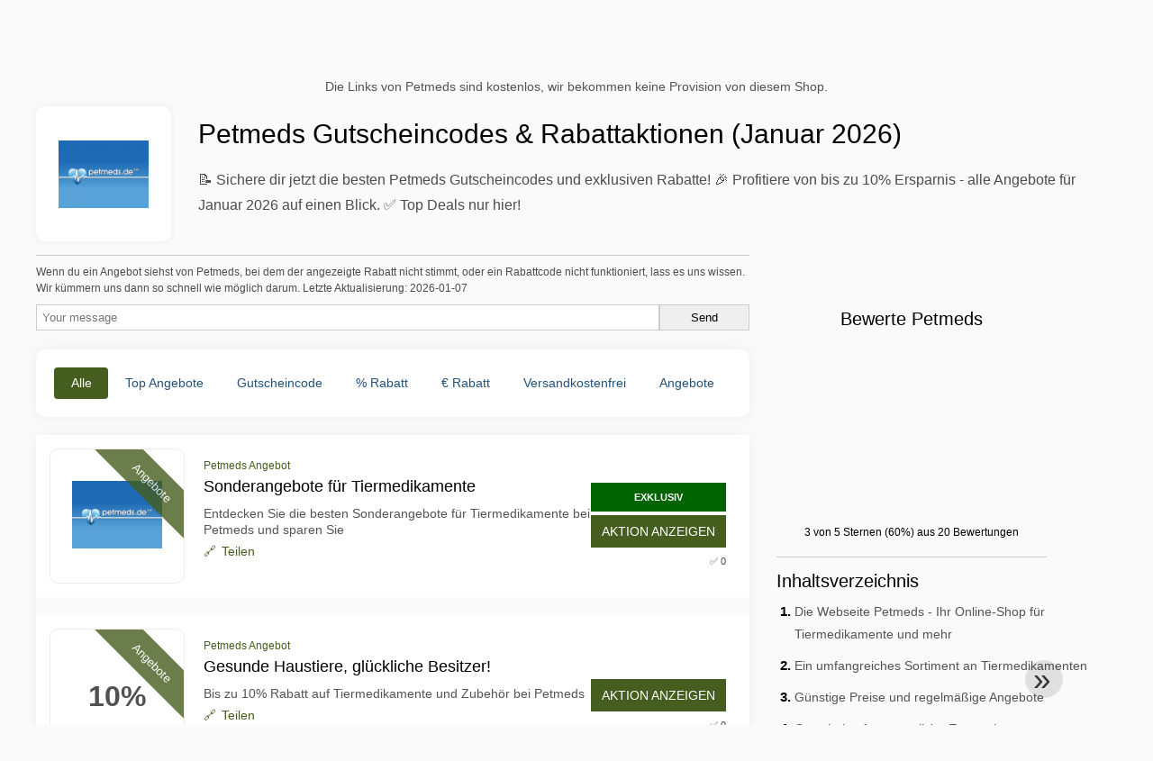

--- FILE ---
content_type: text/html; charset=UTF-8
request_url: https://www.mygeschenkgutscheine.de/gutscheine-petmeds
body_size: 17519
content:
<!DOCTYPE html>
<html lang="de-DE">
<head>
  <meta charset="UTF-8">
  <meta name="viewport" content="width=device-width, initial-scale=1.0">
  <meta name="referrer" content="no-referrer-when-downgrade">
  

    <title>📌 Petmeds Gutscheincodes & Rabatte - Spare bis zu 10% (Januar 2026)</title>
    <meta name="description" content="📝 Entdecke exklusive Petmeds Gutscheincodes und 16 Rabatt-Angebote! 🎁 Spare jetzt im Januar 2026 und profitiere von bis zu 10% Rabatt. ✅ Bereits 0 Mal genutzt - Jetzt ausprobieren!">
    <meta name="robots" content="index, follow, max-image-preview:large">

            <link rel="alternate" hreflang="de" href="https://www.mygeschenkgutscheine.de/gutscheine-petmeds">
<link rel="alternate" hreflang="de-at" href="https://www.mygeschenkgutscheine.at/gutscheine-petmeds">
<link rel="alternate" hreflang="x-default" href="https://www.mygeschenkgutscheine.de/gutscheine-petmeds" />
        <meta property="og:site_name" content="mygeschenkgutscheine.de">
        <meta property="og:title" content="Petmeds Gutscheincodes & Rabattaktionen (Januar 2026)">
        <meta property="og:description" content="📝 Entdecke exklusive Petmeds Gutscheincodes und 16 Rabatt-Angebote! 🎁 Spare jetzt im Januar 2026 und profitiere von bis zu 10% Rabatt. ✅ Bereits 0 Mal genutzt - Jetzt ausprobieren!">
        <meta property="og:image" content="https://cdn.mygeschenkgutscheine.de/logos/de/300x240/gutscheine-petmeds.jpg">
        <meta property="og:type" content="website">
        <meta property="og:url" content="https://www.mygeschenkgutscheine.de/gutscheine-petmeds">
        <meta property="og:locale" content="de_DE">
        <link rel="canonical" href="https://www.mygeschenkgutscheine.de/gutscheine-petmeds">
    <!-- Favicons -->
        <link rel="icon" type="image/x-icon" href="/assets/img/favicons/de/favicon.ico">
    <link rel="shortcut icon" href="/assets/img/favicons/de/favicon32x32.png">
    <link rel="icon" type="image/png" sizes="32x32" href="/assets/img/favicons/de/favicon32x32.png">
    <link rel="icon" type="image/png" sizes="16x16" href="/assets/img/favicons/de/favicon16x16.png">
    <link rel="apple-touch-icon" type="image/png" sizes="180x180" href="/assets/img/favicons/de/favicon180x180.png">
        <!-- Scripts -->
    <script defer src="https://www.mygeschenkgutscheine.de/themes/maintheme/js/app.js?1"></script>
	<script type="text/javascript">var noindex = false,base64buffer = "",ajaxurl = "https:\/\/www.mygeschenkgutscheine.de\/ajax.php",subfolder = "\/",wp_home = "https:\/\/www.mygeschenkgutscheine.de\/",pua_urls = "WyJodHRwczpcL1wvd3d3Lm15Z2VzY2hlbmtndXRzY2hlaW5lLmRlXC9ndXRzY2hlaW5lLWFsaWV4cHJlc3MiLCJodHRwczpcL1wvd3d3Lm15Z2VzY2hlbmtndXRzY2hlaW5lLmRlXC9ndXRzY2hlaW5lLWtsbT96c2VtPXlhZG9yZSZyZHN0b3JlPXJyNTEiXQ==",http_host = "mygeschenkgutscheine.de",sharethis = "Hi, ich habe diesen Rabatt gefunden ",adpopmsg = "Deaktivieren Sie Ihren Adblocker",google_tag_id = "G-G0EX6675MS",google_cse_id = "807b288eb4648913a",maincountry = "DE",whitelabel_nr = "",wp_roothome = "https:\/\/www.mygeschenkgutscheine.de",termname = "Petmeds",taxonomy = "store",sticky = 0,fb_id = 995,fb_name = "Petmeds",fb_country = "DE",fb_lang = "de_DE";</script>
	<script defer type="text/javascript" src="/assets/js/footer.js.php?82" crossorigin="anonymous"></script>

    <script type="application/ld+json">{"@context": "https://schema.org","@type": "WebPage","name": "mygeschenkgutscheine.de","dateModified": "2026-01-07"}</script>
    <link rel="alternate" type="application/x-ndjson" href="https://www.mygeschenkgutscheine.de/agentic-coupons.ndjson">
            <style>:root {
    --primary-color: #455d1e;
    --secondary-color: #5c7b29;
    --third-color: #e6f0d7;
}
</style>
    <link rel="stylesheet" type="text/css" href="https://www.mygeschenkgutscheine.de/themes/childtheme8/stylesheet.css?35">
<script id="jshkcache" type="text/javascript">var xhttp=new XMLHttpRequest();xhttp.open("GET","https://www.mygeschenkgutscheine.de/gutscheine-petmeds?hkcache=true",true);xhttp.send();</script></head>
<body>
<div id="overlay"></div>
<div id="popup">
<span id="popupclose">X</span>
<div class="popupcontent">
</div>
<span id="adpopup"></span>
</div>
<header class="header" data-com-header>
<a class="header-logo" href="https://www.mygeschenkgutscheine.de/" style="background-image:url(https://cdn.mygeschenkgutscheine.de/images/logo-de3.png);" title="mygeschenkgutscheine.de"></a>
 <div class="header-search">
    <input type="text" class="__input" id="name_input" placeholder="Shops suchen">
    <ul id="huge_list"></ul>
    <div class="__btn" id="name_input_btn"></div>
</div>
<nav class="header-nav">
<ul class="__items">
<li class="__item">
<span class="__item-text"><a href="/top20-vouchercodes">Top 20</a></span>
</li>
<li class="__item">
<span class="__item-text"><a href="/about-us">Über uns</a></span>
</li>
</ul>
</nav>
<div class="header-hamburger"><div></div><div></div><div></div></div>
</header>
<div class="affiliate-disclaimer" style="font-size:.75rem;margin:auto;display:table;padding:4px 0;z-index:1;position:relative;text-align:center;color:#525252;z-index:1;">
Die Links von Petmeds sind kostenlos, wir bekommen keine Provision von diesem Shop.</div><main><section class="section _storetop">
  <div class="section-wrap">
    <div class="storetop">
      <div class="__img"><img src="https://cdn.mygeschenkgutscheine.de/logos/de/gutscheine-petmeds.jpg" alt="Petmeds Gutschein" width="100" height="100">
     </div>
      <div class="__text">
        <h1>Petmeds Gutscheincodes & Rabattaktionen (Januar 2026)</h1>
        <p>📝 Sichere dir jetzt die besten Petmeds Gutscheincodes und exklusiven Rabatte! 🎉 Profitiere von bis zu 10% Ersparnis - alle Angebote für Januar 2026 auf einen Blick. ✅ Top Deals nur hier!</p>
      </div>
    </div>
  </div>
</section>
<div class="seplayout">
  <div class="seplayout-big">
    
                <div>
                <style>.accuracymsg{border:1px solid #ccc;border-width:1px 0 0;}.accuracymsg p{font-size:.65rem;line-height:1rem;margin:.5rem 0;}</style>
                <div class="accuracymsg"><p>Wenn du ein Angebot siehst von Petmeds, bei dem der angezeigte Rabatt nicht stimmt, oder ein Rabattcode nicht funktioniert, lass es uns wissen. Wir kümmern uns dann so schnell wie möglich darum. Letzte Aktualisierung: 2026-01-07</p>
                <form method="post" style="display:flex;flex-wrap:wrap;gap:8px;">
                    <input type="text" name="honeypot" value="" style="display:none;">
                    <input type="text" name="couponsverifymsg" value="" placeholder="Your message" style="flex:1;padding:6px;border:1px solid #ccc;min-width:200px;">
                    <input type="submit" value="Send" style="padding:6px;border:1px solid #ccc;min-width:100px;">
                </form>
                </div>
                </div>     <div class="tabs _noequal" data-com-tabs><br>
      <div class="tabs-body">
        <div class="__item">
          <ul class="toggles" data-com-toggles> 
            <li data-filter="codelist-item">Alle</li>
            <li data-filter="dc_main">Top Angebote</li>
            <li data-filter="dc_code">Gutscheincode</li>
            <li data-filter="dc_percent">% Rabatt</li>
            <li data-filter="dc_amount">€ Rabatt</li>
            <li data-filter="dc_freeshipping">Versandkostenfrei</li>
            <li data-filter="dc_offer">Angebote</li>
          </ul>
        </div>
        <div class="__item">
          <div class="sqshops">
                <a href="/gutscheine-melli4dogs" class="sqshop"><img data-orig="https://cdn.mygeschenkgutscheine.de/logos/de/gutscheine-melli4dogs.jpg" alt="Melli4Dogs" width="100" height="100"></a><a href="/gutscheine-procavallo" class="sqshop"><img data-orig="https://cdn.mygeschenkgutscheine.de/logos/de/gutscheine-procavallo.png" alt="Procavallo" width="100" height="100"></a><a href="/gutscheine-escapure-de" class="sqshop"><img data-orig="https://cdn.mygeschenkgutscheine.de/logos/de/gutscheine-escapure-de.png" alt="Escapure.de" width="100" height="100"></a><a href="/gutscheine-dogisfaction" class="sqshop"><img data-orig="https://cdn.mygeschenkgutscheine.de/logos/de/gutscheine-dogisfaction.png" alt="dogisfaction" width="100" height="100"></a><a href="/gutscheine-artrovex" class="sqshop"><img data-orig="https://cdn.mygeschenkgutscheine.de/logos/de/gutscheine-artrovex.png" alt="Artrovex" width="100" height="100"></a><a href="/gutscheine-lamers-black-label" class="sqshop"><img data-orig="https://cdn.mygeschenkgutscheine.de/logos/de/gutscheine-lamers-black-label.jpg" alt="Lamers Black Label" width="100" height="100"></a><a href="/gutscheine-ahipos-horses" class="sqshop"><img data-orig="https://cdn.mygeschenkgutscheine.de/logos/de/gutscheine-ahipos-horses.png" alt="Ahipos Horses" width="100" height="100"></a><a href="/gutscheine-rumblebox" class="sqshop"><img data-orig="https://cdn.mygeschenkgutscheine.de/logos/de/gutscheine-rumblebox.png" alt="RumbleBox" width="100" height="100"></a><a href="/gutscheine-equinate" class="sqshop"><img data-orig="https://cdn.mygeschenkgutscheine.de/logos/de/gutscheine-equinate.png" alt="Equinate" width="100" height="100"></a><a href="/gutscheine-cat-s-palace" class="sqshop"><img data-orig="https://cdn.mygeschenkgutscheine.de/logos/de/gutscheine-cat-s-palace.png" alt="Cat's Palace" width="100" height="100"></a><a href="/gutscheine-dr-wuffy" class="sqshop"><img data-orig="https://cdn.mygeschenkgutscheine.de/logos/de/gutscheine-dr-wuffy.jpg" alt="Dr. Wuffy" width="100" height="100"></a><a href="/gutscheine-lyra-pet" class="sqshop"><img data-orig="https://cdn.mygeschenkgutscheine.de/logos/de/gutscheine-lyra-pet.png" alt="Lyra Pet" width="100" height="100"></a>          </div>
        </div>
        <div class="__item"> 
          <div class="rec_added"><div class="__date">2026-01-20 08:04:56</div><a class="__text" href="/western-union/transfergebuhr0-neue-kunden-sparen-bei-ihrem-ersten-online-transfer-ja-wirklich">Transfergebühr0 € *. Neue Kunden sparen bei ihrem ersten Online-Transfer. Ja, wirklich. Wenn Sie sich noch heute registrieren, ist Ihre erste * gratis. *Wechselgebühren fallen an</a><div class="__shop">Western Union </div></div><div class="rec_added"><div class="__date">2026-01-20 08:04:55</div><a class="__text" href="/pollin/reduziertes-angebot-raspberry-pi-4-model-b-4gb-14-reduziert-fur">Reduziertes Angebot: RASPBERRY PI 4 Model B 4GB, 14% reduziert - für nur 64,50€ statt 74,90€ Nur im angegebenen Zeitraum und solange der Vorrat reicht.</a><div class="__shop">pollin </div></div><div class="rec_added"><div class="__date">2026-01-20 08:04:51</div><a class="__text" href="/made-com/lampen-und-leuchten-made-com">Lampen & Leuchten | MADE.com</a><div class="__shop">made.com </div></div><div class="rec_added"><div class="__date">2026-01-20 08:04:51</div><a class="__text" href="/l-or-espresso/sommervielfalt25-zusatzlich-25-rabatt-auf-alle-bundles">SommerVielfalt25: Zusätzlich 25% Rabatt auf alle Bundles</a><div class="__shop">l'or espresso </div></div><div class="rec_added"><div class="__date">2026-01-20 08:04:50</div><a class="__text" href="/hotels-com/hotels-com-de-such-widget">Hotels.com DE Such-Widget</a><div class="__shop">Hotels.com </div></div><div class="rec_added"><div class="__date">2026-01-20 08:04:50</div><a class="__text" href="/fewo-direkt/fewo-direkt-de-search-widget">FeWo-direkt DE Search Widget</a><div class="__shop">FeWo-Direkt </div></div><div class="rec_added"><div class="__date">2026-01-20 08:04:50</div><a class="__text" href="/expedia/herbstangebote-spare-25-oder-mehr">Herbstangebote: Spare 25% oder mehr</a><div class="__shop">Expedia </div></div><div class="rec_added"><div class="__date">2026-01-20 08:04:45</div><a class="__text" href="/engelmann/photomizer-3-plugin-shopping-cart">Photomizer 3 Plugin_shopping cart</a><div class="__shop">engelmann </div></div><div class="rec_added"><div class="__date">2026-01-20 08:04:43</div><a class="__text" href="/clarks/k-flash-step-group-ca-product-wholesale">K Flash Step Group CA Product Wholesale</a><div class="__shop">clarks </div></div><div class="rec_added"><div class="__date">2026-01-20 08:04:40</div><a class="__text" href="/atlas-ti/new-atlas-ti-und-open-ai">NEW ATLAS.ti & Open AI</a><div class="__shop">atlas.ti </div></div><div class="rec_added"><div class="__date">2026-01-20 07:08:24</div><a class="__text" href="/zweisamkeit/rabatt-auf-alle25-ab-sofortgultig-bis-31-07-2025-23-5920-premiummitgliedschaften">% Rabatt auf alle25 ab: sofortGültig bis:31.07.2025 23:5920 Premiummitgliedschaften</a><div class="__shop">Zweisamkeit </div></div><div class="rec_added"><div class="__date">2026-01-20 07:08:24</div><a class="__text" href="/zuckerfrei-store/10-rabatt-bei-anmeldung-zum-newsletter">10% Rabatt bei Anmeldung zum Newsletter!</a><div class="__shop">Zuckerfrei Store </div></div><div class="rec_added"><div class="__date">2026-01-20 07:08:24</div><a class="__text" href="/zollstock-com/bestellen-sie-1-oder-5000-zollstocke-und-zahlen-keinen-versand">Bestellen Sie 1 oder 5000 Zollstöcke und zahlen keinen Versand</a><div class="__shop">zollstock.com </div></div><div class="rec_added"><div class="__date">2026-01-20 07:08:24</div><a class="__text" href="/zeitfurwein/erleben-sie-den-sommer-mit-unseren-erlesenen-weinen-genie-en-sie-die-warmen">Erleben Sie den Sommer mit unseren erlesenen Weinen! Genießen Sie die warmen Tage und lauen Abende mit einem Glas Ihres Lieblingsweins. Besuchen Sie zeitfurwein.de und entdecken Sie unsere Sommerangebote - perfekt für jede Gelegenheit.Jetzt stöbern und die besten Weine für Ihre Sommermomente sichern!</a><div class="__shop">zeitfurwein </div></div><div class="rec_added"><div class="__date">2026-01-20 07:08:24</div><a class="__text" href="/zaunanlagen-profi-de/sale-seite-von-zaunanlagen-profi-de">Sale Seite von zaunanlagen-profi.de</a><div class="__shop">zaunanlagen-profi.de </div></div><div class="rec_added"><div class="__date">2026-01-20 07:08:24</div><a class="__text" href="/yvette-sports/10-00-auf-alle-artikel-ausser-gutscheine-ohne-mbw-code">10,00% auf alle Artikel. (Ausser Gutscheine) Ohne MBW. (Code: )</a><div class="__shop">yvette sports </div></div><div class="rec_added"><div class="__date">2026-01-20 07:08:24</div><a class="__text" href="/yverum/sichern-sie-sich-jetzt-15-willkommensrabatt-beim-kauf-der-yverum-pflegeprodukte">Sichern Sie sich jetzt 15 % Willkommensrabatt beim Kauf der yverum® Pflegeprodukte!</a><div class="__shop">Yverum </div></div><div class="rec_added"><div class="__date">2026-01-20 07:08:23</div><a class="__text" href="/yours-jewelry/20-rabatt-ab-150-mindestbestellwert-code">20€ Rabatt ab 150€ Mindestbestellwert (Code: )</a><div class="__shop">yours.Jewelry </div></div><div class="rec_added"><div class="__date">2026-01-20 07:08:23</div><a class="__text" href="/youmodo/wir-versenden-innerhalb-deutschlands-sowie-nach-osterreich-kostenfrei">Wir versenden innerhalb Deutschlands sowie nach Österreich kostenfrei.</a><div class="__shop">YOUMODO </div></div><div class="rec_added"><div class="__date">2026-01-20 07:08:23</div><a class="__text" href="/yoekfashion/bei-yoek-online-einkaufen-gro-e-gro-en-damenmode">Bei Yoek Online einkaufen Große Größen Damenmode |</a><div class="__shop">yoekfashion </div></div>        </div>
      </div>
    </div>
    <div class="codelist" id="topcoupon">
            <div class="codelist-item itemid12956892 dc_main dc_offer noaffiliate">
    <div class="__logo">
        <div class="__logo-img">
                        
            <div class="__logo-text" style="font-size:small;font-weight:normal;">
            <a href="/gutscheine-petmeds#12956892" target="_blank" rel="noopener"><img data-orig="https://cdn.mygeschenkgutscheine.de/logos/de/gutscheine-petmeds.jpg" alt="Petmeds" width="126" height="46"></a>                        </div>
            <div class="__logo-type">Angebote</div>
        </div>
        
    </div>
    <div class="__desc offercontent" data-clipb="" data-id="12956892">
    <div>
        <div class="__desc-data">
        Petmeds Angebot        </div>
                        <div class="__desc-title">
            <h3>Sonderangebote für Tiermedikamente</h3>            </div>
            <div class="__desc-text">Entdecken Sie die besten Sonderangebote für Tiermedikamente bei Petmeds und sparen Sie</div>
                         <label class="__foot-share">Teilen            <input type="checkbox">
            <div class="__sn"></div>
            </label>
                    </div>
        <div class="__foot">
        	            <span class='__foot-excl'>EXKLUSIV</span>
                        <div class="__foot-btn_row">
                <div class="__foot-btn">
                
                    <div title="Aktion anzeigen" data-href="/gutscheine-petmeds#12956892" data-id="12956892">
                    <div class="__foot-btn-below"></div><div class="__foot-btn-offer">Aktion anzeigen</div>
                    </div>                </div>
                <div class="__foot_used">
                                        <div>&#9989; 0</div>
                                    </div>
            </div>
        </div>
    </div>
</div>
<div class="adwidget"></div><div class="codelist-item itemid12904228 dc_main dc_percent dc_offer noaffiliate">
    <div class="__logo">
        <div class="__logo-img">
                        
            <div class="__logo-text">
            10%                        </div>
            <div class="__logo-type">Angebote</div>
        </div>
        
    </div>
    <div class="__desc offercontent" data-clipb="" data-id="12904228">
    <div>
        <div class="__desc-data">
        Petmeds Angebot        </div>
                        <div class="__desc-title">
            <h3>Gesunde Haustiere, glückliche Besitzer!</h3>            </div>
            <div class="__desc-text">Bis zu 10% Rabatt auf Tiermedikamente und Zubehör bei Petmeds</div>
                         <label class="__foot-share">Teilen            <input type="checkbox">
            <div class="__sn"></div>
            </label>
                    </div>
        <div class="__foot">
        	            <div class="__foot-btn_row">
                <div class="__foot-btn">
                
                    <div title="Aktion anzeigen" data-href="/gutscheine-petmeds#12904228" data-id="12904228">
                    <div class="__foot-btn-below"></div><div class="__foot-btn-offer">Aktion anzeigen</div>
                    </div>                </div>
                <div class="__foot_used">
                                        <div>&#9989; 0</div>
                                    </div>
            </div>
        </div>
    </div>
</div>
<div class="codelist-item itemid12836039 dc_main dc_percent dc_offer noaffiliate">
    <div class="__logo">
        <div class="__logo-img">
                        
            <div class="__logo-text">
            10%                        </div>
            <div class="__logo-type">Angebote</div>
        </div>
        
    </div>
    <div class="__desc offercontent" data-clipb="" data-id="12836039">
    <div>
        <div class="__desc-data">
        Petmeds Angebot        </div>
                        <div class="__desc-title">
            <h3>Sparen Sie manchmal bis zu 10% auf Tiermedikamente</h3>            </div>
            <div class="__desc-text">Erhalten Sie manchmal bis zu 10% Rabatt auf Tiermedikamente bei Petmeds. Gesundheit für Ihr Haustier zum besten Preis</div>
                         <label class="__foot-share">Teilen            <input type="checkbox">
            <div class="__sn"></div>
            </label>
                    </div>
        <div class="__foot">
        	            <div class="__foot-btn_row">
                <div class="__foot-btn">
                
                    <div title="Aktion anzeigen" data-href="/gutscheine-petmeds#12836039" data-id="12836039">
                    <div class="__foot-btn-below"></div><div class="__foot-btn-offer">Aktion anzeigen</div>
                    </div>                </div>
                <div class="__foot_used">
                                        <div>&#9989; 0</div>
                                    </div>
            </div>
        </div>
    </div>
</div>
<div class="adwidget"></div><div class="codelist-item topbanner" style="display:block;"><!-- <ins class="adsbygoogle" style="display:block" data-ad-client="ca-pub-2665851518065203" data-ad-slot="8883667545" data-ad-format="auto" data-full-width-responsive="true"></ins> <script> (adsbygoogle = window.adsbygoogle || []).push({}); </script> --></div>

<div class="" style="padding: 18px;background: #f3f5fd;margin: 10px 0;">
  <div style="max-width:900px; margin-bottom:24px;">
    <h5 style="margin:0 0 8px; font-size:20px;">
      Mehr sparen mit der richtigen Debitkarte    </h5>
    <p style="margin:0; font-size:15px; line-height:1.6; color:#444;">
      Spare zusätzlich mit kostenlosen Debitkarten wie Wise und N26. Sie helfen, Gebühren zu vermeiden, Online-Zahlungen zu verwalten und effizienter einzukaufen – besonders bei internationalen Shops.    </p>
  </div>

  <div style="display:flex; gap:24px; flex-wrap:wrap;">
    <div style="flex:1; min-width:260px; background:#fff; border-radius:12px; display:flex; align-items:center; padding:10px 5px;">
      <img alt="Wise Card" style="width:110px; height:auto; object-fit:contain;" src="https://cdn.imp-multimedia.com/wise-card.jpg?2">
      <div>
        <strong style="font-size:16px;">Wise Card</strong>
        <p style="margin:6px 0 8px; font-size:14px; line-height:1.5; color:#555;">
          Debitkarte mit niedrigen Wechselkursen. Ideal für Online-Einkäufe ohne versteckte Währungsgebühren.        </p>
        <a href="https://wise.com/invite/ath/harmk1" rel="sponsored nofollow noopener" target="_blank" style="font-size:14px; color:#0070cc; text-decoration:none; font-weight:500;">
          Kostenlos registrieren →        </a>
      </div>
    </div>

    <div style="flex:1; min-width:260px; background:#fff; border-radius:12px; display:flex; align-items:center; padding:10px 5px;">
      <img alt="N26 Card" style="width:110px; height:auto; object-fit:contain;" src="https://cdn.imp-multimedia.com/n26.jpg">
      <div>
        <strong style="font-size:16px;">N26 Card</strong>
        <p style="margin:6px 0 8px; font-size:14px; line-height:1.5; color:#555;">
          Kostenloses Online-Bankkonto mit moderner Debitkarte für Online-Zahlungen in ganz Europa.        </p>
        <a href="https://n26.com/r/harryk7380" rel="sponsored nofollow noopener" target="_blank" style="font-size:14px; color:#0070cc; text-decoration:none; font-weight:500;">
          Kostenlos registrieren →        </a>
      </div>
    </div>
  </div>
</div>
<div style='padding:20px'><h2>Weitere Petmeds Gutscheincodes</h2><div class='taxbottom'>Manchmal braucht es mehrere Versuche, um einen funktionierenden Code zu finden. Wir empfehlen, diese Petmeds Gutscheincodes auszuprobieren, um deine Chancen auf Einsparungen zu maximieren.</div></div><div class="codelist-item itemid12792573 dc_main dc_percent dc_offer noaffiliate">
    <div class="__logo">
        <div class="__logo-img">
                        
            <div class="__logo-text">
            10%                        </div>
            <div class="__logo-type">Angebote</div>
        </div>
        
    </div>
    <div class="__desc offercontent" data-clipb="" data-id="12792573">
    <div>
        <div class="__desc-data">
        Petmeds Angebot        </div>
                        <div class="__desc-title">
            <h3>Rabattaktion: 10% Rabatt auf alle Tiermedikamente</h3>            </div>
            <div class="__desc-text">Sparen Sie jetzt 10% auf alle Tiermedikamente bei Petmeds und sorgen Sie für das Wohlbefinden Ihres Haustiers</div>
                         <label class="__foot-share">Teilen            <input type="checkbox">
            <div class="__sn"></div>
            </label>
                    </div>
        <div class="__foot">
        	            <div class="__foot-btn_row">
                <div class="__foot-btn">
                
                    <div title="Aktion anzeigen" data-href="/gutscheine-petmeds#12792573" data-id="12792573">
                    <div class="__foot-btn-below"></div><div class="__foot-btn-offer">Aktion anzeigen</div>
                    </div>                </div>
                <div class="__foot_used">
                                        <div>&#9989; 0</div>
                                    </div>
            </div>
        </div>
    </div>
</div>
<div class="codelist-item itemid12757465 dc_main dc_percent dc_offer noaffiliate">
    <div class="__logo">
        <div class="__logo-img">
                        
            <div class="__logo-text">
            10%                        </div>
            <div class="__logo-type">Angebote</div>
        </div>
        
    </div>
    <div class="__desc offercontent" data-clipb="" data-id="12757465">
    <div>
        <div class="__desc-data">
        Petmeds Angebot        </div>
                        <div class="__desc-title">
            <h3>Gesunde Haustiere für weniger!</h3>            </div>
            <div class="__desc-text">Sparen Sie manchmal bis zu 10% auf Medikamente und Pflegeprodukte bei Petmeds</div>
                         <label class="__foot-share">Teilen            <input type="checkbox">
            <div class="__sn"></div>
            </label>
                    </div>
        <div class="__foot">
        	            <div class="__foot-btn_row">
                <div class="__foot-btn">
                
                    <div title="Aktion anzeigen" data-href="/gutscheine-petmeds#12757465" data-id="12757465">
                    <div class="__foot-btn-below"></div><div class="__foot-btn-offer">Aktion anzeigen</div>
                    </div>                </div>
                <div class="__foot_used">
                                        <div>&#9989; 0</div>
                                    </div>
            </div>
        </div>
    </div>
</div>
<div class="adwidget"></div><div class="codelist-item itemid12718962 dc_main dc_offer noaffiliate">
    <div class="__logo">
        <div class="__logo-img">
                        
            <div class="__logo-text" style="font-size:small;font-weight:normal;">
            <a href="/gutscheine-petmeds#12718962" target="_blank" rel="noopener"><img data-orig="https://cdn.mygeschenkgutscheine.de/logos/de/gutscheine-petmeds.jpg" alt="Petmeds" width="126" height="46"></a>                        </div>
            <div class="__logo-type">Angebote</div>
        </div>
        
    </div>
    <div class="__desc offercontent" data-clipb="" data-id="12718962">
    <div>
        <div class="__desc-data">
        Petmeds Angebot        </div>
                        <div class="__desc-title">
            <h3>Rabatte auf Tiermedikamente und Zubehör</h3>            </div>
            <div class="__desc-text">Erhalten Sie Rabatte auf Tiermedikamente und Zubehör für Ihre Haustiere bei Petmeds</div>
                         <label class="__foot-share">Teilen            <input type="checkbox">
            <div class="__sn"></div>
            </label>
                    </div>
        <div class="__foot">
        	            <div class="__foot-btn_row">
                <div class="__foot-btn">
                
                    <div title="Aktion anzeigen" data-href="/gutscheine-petmeds#12718962" data-id="12718962">
                    <div class="__foot-btn-below"></div><div class="__foot-btn-offer">Aktion anzeigen</div>
                    </div>                </div>
                <div class="__foot_used">
                                        <div>&#9989; 0</div>
                                    </div>
            </div>
        </div>
    </div>
</div>
<div class="codelist-item itemid12618604 dc_main dc_percent dc_offer noaffiliate">
    <div class="__logo">
        <div class="__logo-img">
                        
            <div class="__logo-text">
            10%                        </div>
            <div class="__logo-type">Angebote</div>
        </div>
        
    </div>
    <div class="__desc offercontent" data-clipb="" data-id="12618604">
    <div>
        <div class="__desc-data">
        Petmeds Angebot        </div>
                        <div class="__desc-title">
            <h3>Bis zu 10% Rabatt auf Tiermedikamente und Pflegeprodukte</h3>            </div>
            <div class="__desc-text">Sparen Sie bei der Gesundheit Ihres Haustieres mit tollen Angeboten auf Medikamente und Pflegeprodukte</div>
                         <label class="__foot-share">Teilen            <input type="checkbox">
            <div class="__sn"></div>
            </label>
                    </div>
        <div class="__foot">
        	            <div class="__foot-btn_row">
                <div class="__foot-btn">
                
                    <div title="Aktion anzeigen" data-href="/gutscheine-petmeds#12618604" data-id="12618604">
                    <div class="__foot-btn-below"></div><div class="__foot-btn-offer">Aktion anzeigen</div>
                    </div>                </div>
                <div class="__foot_used">
                                        <div>&#9989; 0</div>
                                    </div>
            </div>
        </div>
    </div>
</div>
<div class="codelist-item itemid12580507 dc_main dc_percent dc_offer noaffiliate">
    <div class="__logo">
        <div class="__logo-img">
                        
            <div class="__logo-text">
            10%                        </div>
            <div class="__logo-type">Angebote</div>
        </div>
        
    </div>
    <div class="__desc offercontent" data-clipb="" data-id="12580507">
    <div>
        <div class="__desc-data">
        Petmeds Angebot        </div>
                        <div class="__desc-title">
            <h3>Bis zu 10% Rabatt auf Tiermedikamente!</h3>            </div>
            <div class="__desc-text">Große Auswahl an Tiermedikamenten zu reduzierten Preisen. Sparen Sie jetzt bis zu 10%</div>
                         <label class="__foot-share">Teilen            <input type="checkbox">
            <div class="__sn"></div>
            </label>
                    </div>
        <div class="__foot">
        	            <div class="__foot-btn_row">
                <div class="__foot-btn">
                
                    <div title="Aktion anzeigen" data-href="/gutscheine-petmeds#12580507" data-id="12580507">
                    <div class="__foot-btn-below"></div><div class="__foot-btn-offer">Aktion anzeigen</div>
                    </div>                </div>
                <div class="__foot_used">
                                        <div>&#9989; 0</div>
                                    </div>
            </div>
        </div>
    </div>
</div>
<div class="codelist-item itemid12509596 dc_main dc_offer noaffiliate">
    <div class="__logo">
        <div class="__logo-img">
                        
            <div class="__logo-text" style="font-size:small;font-weight:normal;">
            <a href="/gutscheine-petmeds#12509596" target="_blank" rel="noopener"><img data-orig="https://cdn.mygeschenkgutscheine.de/logos/de/gutscheine-petmeds.jpg" alt="Petmeds" width="126" height="46"></a>                        </div>
            <div class="__logo-type">Angebote</div>
        </div>
        
    </div>
    <div class="__desc offercontent" data-clipb="" data-id="12509596">
    <div>
        <div class="__desc-data">
        Petmeds Angebot        </div>
                        <div class="__desc-title">
            <h3>Sonderangebot: Tiermedikamente günstiger</h3>            </div>
            <div class="__desc-text">Kaufen Sie Tiermedikamente bei Petmeds zu reduzierten Preisen. Sparen Sie jetzt</div>
                         <label class="__foot-share">Teilen            <input type="checkbox">
            <div class="__sn"></div>
            </label>
                    </div>
        <div class="__foot">
        	            <div class="__foot-btn_row">
                <div class="__foot-btn">
                
                    <div title="Aktion anzeigen" data-href="/gutscheine-petmeds#12509596" data-id="12509596">
                    <div class="__foot-btn-below"></div><div class="__foot-btn-offer">Aktion anzeigen</div>
                    </div>                </div>
                <div class="__foot_used">
                                        <div>&#9989; 0</div>
                                    </div>
            </div>
        </div>
    </div>
</div>
<div class="codelist-item itemid12409345 dc_main dc_offer noaffiliate">
    <div class="__logo">
        <div class="__logo-img">
                        
            <div class="__logo-text" style="font-size:small;font-weight:normal;">
            <a href="/gutscheine-petmeds#12409345" target="_blank" rel="noopener"><img data-orig="https://cdn.mygeschenkgutscheine.de/logos/de/gutscheine-petmeds.jpg" alt="Petmeds" width="126" height="46"></a>                        </div>
            <div class="__logo-type">Angebote</div>
        </div>
        
    </div>
    <div class="__desc offercontent" data-clipb="" data-id="12409345">
    <div>
        <div class="__desc-data">
        Petmeds Angebot        </div>
                        <div class="__desc-title">
            <h3>Gesundheit und Pflege für Ihr Haustier</h3>            </div>
            <div class="__desc-text">Sparen Sie bei ausgewählten Produkten für Ihr Haustier mit Rabatten und Sonderangeboten</div>
                         <label class="__foot-share">Teilen            <input type="checkbox">
            <div class="__sn"></div>
            </label>
                    </div>
        <div class="__foot">
        	            <div class="__foot-btn_row">
                <div class="__foot-btn">
                
                    <div title="Aktion anzeigen" data-href="/gutscheine-petmeds#12409345" data-id="12409345">
                    <div class="__foot-btn-below"></div><div class="__foot-btn-offer">Aktion anzeigen</div>
                    </div>                </div>
                <div class="__foot_used">
                                        <div>&#9989; 0</div>
                                    </div>
            </div>
        </div>
    </div>
</div>
<div class="codelist-item itemid12367474 dc_main dc_offer noaffiliate">
    <div class="__logo">
        <div class="__logo-img">
                        
            <div class="__logo-text" style="font-size:small;font-weight:normal;">
            <a href="/gutscheine-petmeds#12367474" target="_blank" rel="noopener"><img data-orig="https://cdn.mygeschenkgutscheine.de/logos/de/gutscheine-petmeds.jpg" alt="Petmeds" width="126" height="46"></a>                        </div>
            <div class="__logo-type">Angebote</div>
        </div>
        
    </div>
    <div class="__desc offercontent" data-clipb="" data-id="12367474">
    <div>
        <div class="__desc-data">
        Petmeds Angebot        </div>
                        <div class="__desc-title">
            <h3>Gesundheitsprodukte für Haustiere zu Spitzenpreisen!</h3>            </div>
            <div class="__desc-text">Entdecken Sie bei Petmeds eine große Auswahl an Gesundheitsprodukten für Haustiere zu Spitzenpreisen</div>
                         <label class="__foot-share">Teilen            <input type="checkbox">
            <div class="__sn"></div>
            </label>
                    </div>
        <div class="__foot">
        	            <div class="__foot-btn_row">
                <div class="__foot-btn">
                
                    <div title="Aktion anzeigen" data-href="/gutscheine-petmeds#12367474" data-id="12367474">
                    <div class="__foot-btn-below"></div><div class="__foot-btn-offer">Aktion anzeigen</div>
                    </div>                </div>
                <div class="__foot_used">
                                        <div>&#9989; 0</div>
                                    </div>
            </div>
        </div>
    </div>
</div>
<div class="codelist-item itemid12334320 dc_main dc_offer noaffiliate">
    <div class="__logo">
        <div class="__logo-img">
                        
            <div class="__logo-text" style="font-size:small;font-weight:normal;">
            <a href="/gutscheine-petmeds#12334320" target="_blank" rel="noopener"><img data-orig="https://cdn.mygeschenkgutscheine.de/logos/de/gutscheine-petmeds.jpg" alt="Petmeds" width="126" height="46"></a>                        </div>
            <div class="__logo-type">Angebote</div>
        </div>
        
    </div>
    <div class="__desc offercontent" data-clipb="" data-id="12334320">
    <div>
        <div class="__desc-data">
        Petmeds Angebot        </div>
                        <div class="__desc-title">
            <h3>Gesunde Haustiere</h3>            </div>
            <div class="__desc-text">Erhalte manchmal Rabatte auf Medikamente und Pflegeprodukte für deine Haustiere bei Petmeds. Gesundheit zum Sparpreis</div>
                         <label class="__foot-share">Teilen            <input type="checkbox">
            <div class="__sn"></div>
            </label>
                    </div>
        <div class="__foot">
        	            <div class="__foot-btn_row">
                <div class="__foot-btn">
                
                    <div title="Aktion anzeigen" data-href="/gutscheine-petmeds#12334320" data-id="12334320">
                    <div class="__foot-btn-below"></div><div class="__foot-btn-offer">Aktion anzeigen</div>
                    </div>                </div>
                <div class="__foot_used">
                                        <div>&#9989; 0</div>
                                    </div>
            </div>
        </div>
    </div>
</div>
<div class="codelist-item itemid12304476 dc_main dc_percent dc_offer noaffiliate">
    <div class="__logo">
        <div class="__logo-img">
                        
            <div class="__logo-text">
            10%                        </div>
            <div class="__logo-type">Angebote</div>
        </div>
        
    </div>
    <div class="__desc offercontent" data-clipb="" data-id="12304476">
    <div>
        <div class="__desc-data">
        Petmeds Angebot        </div>
                        <div class="__desc-title">
            <h3>Gesundheitsprodukte für Haustiere zum Bestpreis</h3>            </div>
            <div class="__desc-text">Erhalten Sie manchmal exklusive Angebote und bis zu 10% Rabatt auf Medikamente und Pflegeprodukte für Haustiere</div>
                         <label class="__foot-share">Teilen            <input type="checkbox">
            <div class="__sn"></div>
            </label>
                    </div>
        <div class="__foot">
        	            <div class="__foot-btn_row">
                <div class="__foot-btn">
                
                    <div title="Aktion anzeigen" data-href="/gutscheine-petmeds#12304476" data-id="12304476">
                    <div class="__foot-btn-below"></div><div class="__foot-btn-offer">Aktion anzeigen</div>
                    </div>                </div>
                <div class="__foot_used">
                                        <div>&#9989; 0</div>
                                    </div>
            </div>
        </div>
    </div>
</div>
<div class="codelist-item itemid12277665 dc_main dc_percent dc_offer noaffiliate">
    <div class="__logo">
        <div class="__logo-img">
                        
            <div class="__logo-text">
            10%                        </div>
            <div class="__logo-type">Angebote</div>
        </div>
        
    </div>
    <div class="__desc offercontent" data-clipb="" data-id="12277665">
    <div>
        <div class="__desc-data">
        Petmeds Angebot        </div>
                        <div class="__desc-title">
            <h3>Sparen Sie bis zu 10% auf Tiermedikamente</h3>            </div>
            <div class="__desc-text">Große Auswahl an Medikamenten für Haustiere mit Rabatten von bis zu 10%</div>
                         <label class="__foot-share">Teilen            <input type="checkbox">
            <div class="__sn"></div>
            </label>
                    </div>
        <div class="__foot">
        	            <div class="__foot-btn_row">
                <div class="__foot-btn">
                
                    <div title="Aktion anzeigen" data-href="/gutscheine-petmeds#12277665" data-id="12277665">
                    <div class="__foot-btn-below"></div><div class="__foot-btn-offer">Aktion anzeigen</div>
                    </div>                </div>
                <div class="__foot_used">
                                        <div>&#9989; 0</div>
                                    </div>
            </div>
        </div>
    </div>
</div>
<div class="codelist-item itemid12253905 dc_main dc_offer noaffiliate">
    <div class="__logo">
        <div class="__logo-img">
                        
            <div class="__logo-text" style="font-size:small;font-weight:normal;">
            <a href="/gutscheine-petmeds#12253905" target="_blank" rel="noopener"><img data-orig="https://cdn.mygeschenkgutscheine.de/logos/de/gutscheine-petmeds.jpg" alt="Petmeds" width="126" height="46"></a>                        </div>
            <div class="__logo-type">Angebote</div>
        </div>
        
    </div>
    <div class="__desc offercontent" data-clipb="" data-id="12253905">
    <div>
        <div class="__desc-data">
        Petmeds Angebot        </div>
                        <div class="__desc-title">
            <h3>Sonderangebote auf Medikamente und Gesundheitsprodukte für Haustiere</h3>            </div>
            <div class="__desc-text">Sparen Sie bei Petmeds auf Medikamente und Gesundheitsprodukte für Ihre geliebten Haustiere</div>
                         <label class="__foot-share">Teilen            <input type="checkbox">
            <div class="__sn"></div>
            </label>
                    </div>
        <div class="__foot">
        	            <div class="__foot-btn_row">
                <div class="__foot-btn">
                
                    <div title="Aktion anzeigen" data-href="/gutscheine-petmeds#12253905" data-id="12253905">
                    <div class="__foot-btn-below"></div><div class="__foot-btn-offer">Aktion anzeigen</div>
                    </div>                </div>
                <div class="__foot_used">
                                        <div>&#9989; 0</div>
                                    </div>
            </div>
        </div>
    </div>
</div>
<div class="codelist-item itemid11852430 dc_main dc_offer noaffiliate">
    <div class="__logo">
        <div class="__logo-img">
                        
            <div class="__logo-text" style="font-size:small;font-weight:normal;">
            <a href="/gutscheine-petmeds#11852430" target="_blank" rel="noopener"><img data-orig="https://cdn.mygeschenkgutscheine.de/logos/de/gutscheine-petmeds.jpg" alt="Petmeds" width="126" height="46"></a>                        </div>
            <div class="__logo-type">Angebote</div>
        </div>
        
    </div>
    <div class="__desc offercontent" data-clipb="" data-id="11852430">
    <div>
        <div class="__desc-data">
        Petmeds Angebot        </div>
                        <div class="__desc-title">
            <h3>Sonderangebot: Rabatte auf Tiermedikamente</h3>            </div>
            <div class="__desc-text">Sparen Sie bei Petmeds auf Tiermedikamente und Zubehör. Gesundheit und Wohlbefinden für Ihre Haustiere zum Sonderpreis</div>
                         <label class="__foot-share">Teilen            <input type="checkbox">
            <div class="__sn"></div>
            </label>
                    </div>
        <div class="__foot">
        	            <div class="__foot-btn_row">
                <div class="__foot-btn">
                
                    <div title="Aktion anzeigen" data-href="/gutscheine-petmeds#11852430" data-id="11852430">
                    <div class="__foot-btn-below"></div><div class="__foot-btn-offer">Aktion anzeigen</div>
                    </div>                </div>
                <div class="__foot_used">
                                        <div>&#9989; 0</div>
                                    </div>
            </div>
        </div>
    </div>
</div>
    </div>
    <ul class="breadcrumbs"><li><a href="https://www.mygeschenkgutscheine.de/">Gutscheine</a></li><li><a href="/gutscheincodes-tierbedarf">Tierbedarf</a></li><li>Gutscheincode Petmeds</li></ul><script type="application/ld+json">{"@context": "https://schema.org","@type": "BreadcrumbList","itemListElement":[{"@type": "ListItem","position":1,"item":{"@id":"https://www.mygeschenkgutscheine.de/","name":"Homepage"}},{"@type": "ListItem","position":1,"item":{"@id":"https://www.mygeschenkgutscheine.de/gutscheincodes-tierbedarf","name":"Tierbedarf"}},{"@type": "ListItem","position":2,"item":{"@id":"Gutscheine","name":"Petmeds"}}]}</script>    <div class="widgetbanners">
        </div>
            <div class="_storetop">
        </div>
    <div class="taxbottom">
        <style>.svgchart svg{max-width:800px}.svgchart .label{font-size:12px;text-anchor:middle}.svgchart{display:table;margin-bottom:30px;border-bottom:10px solid #eee;padding:20px 0}.svgchartLegenda{margin:-5px 30px}.svgchartLegenda span{padding-left:25px;position:relative;margin-right:10px}.svgchartLegenda .legendItem::before{content:'';position:absolute;left:0;width:15px;height:15px;background-color:currentColor;margin:5px}.svgchartgreen::before{color:green}.svgchartblue::before{color:blue}@media screen and (max-width:720px){.svgchart{display:none}}</style><div class="svgchart"><h4>Gutscheinhistorie für Petmeds</h4><span style="margin-bottom:20px;display:block;">Hier siehst du wie viele Petmeds-Gutscheine es in den letzten Monaten gab. Wir hoffen dass dir das hilft zu checken, wann du am ehesten einen Code bei uns abstauben kannst.</span><div id="svgchartContainer"></div><div class="svgchartLegenda"><span class="legendItem svgchartblue">Gutscheincode</span><span class="legendItem svgchartgreen">Angebote</span></div></div><script>const mysqlData=[{"year":"2025","month":"01","codes":0,"offers":1},{"year":"2025","month":"02","codes":0,"offers":2},{"year":"2025","month":"03","codes":0,"offers":4},{"year":"2025","month":"04","codes":0,"offers":5},{"year":"2025","month":"05","codes":0,"offers":6},{"year":"2025","month":"06","codes":0,"offers":7},{"year":"2025","month":"07","codes":0,"offers":8},{"year":"2025","month":"08","codes":0,"offers":9},{"year":"2025","month":"09","codes":0,"offers":9},{"year":"2025","month":"10","codes":0,"offers":11},{"year":"2025","month":"11","codes":0,"offers":12},{"year":"2025","month":"12","codes":0,"offers":14},{"year":"2026","month":"01","codes":0,"offers":15}],container=document.getElementById("svgchartContainer"),svgNS="http://www.w3.org/2000/svg",barWidth=40,barSpacing=10,maxHeight=200,chartWidth=1200,labelMargin=30,monthLabels=["Jan","Feb","Mar","Apr","May","Jun","Jul","Aug","Sep","Oct","Nov","Dec"];let maxRawCount=Math.max(...mysqlData.map((t=>Math.max(t.codes,t.offers)))),maxCount=10*Math.ceil(maxRawCount/10);const svg=document.createElementNS(svgNS,"svg");function createGridAndLabels(){const t=maxCount/10;for(let e=0;e<=10;e++){const a=t*e,s=200-(0!==maxCount?a/maxCount*200:0),n=document.createElementNS(svgNS,"line");n.setAttribute("x1",30),n.setAttribute("x2",1230),n.setAttribute("y1",s),n.setAttribute("y2",s),n.setAttribute("stroke","#ccc"),svg.appendChild(n);let r=s;0===e?r+=5:10===e&&(r-=5);const i=document.createElementNS(svgNS,"text");i.setAttribute("x",20),i.setAttribute("y",r),i.setAttribute("class","label"),i.textContent=a.toString(),svg.appendChild(i)}}function createBar(t,e,a,s,n,r,i){const c=document.createElementNS(svgNS,"rect");c.setAttribute("x",e+30),c.setAttribute("y",a),c.setAttribute("width",s),c.setAttribute("height",n),c.setAttribute("fill",r);const o=document.createElementNS(svgNS,"title");o.textContent=i.toString(),c.appendChild(o),t.appendChild(c)}svg.setAttribute("width",1260),svg.setAttribute("height",230),container.appendChild(svg),createGridAndLabels(),mysqlData.forEach(((t,e)=>{const a=parseInt(t.month,10)-1,s=t.codes/maxCount*200,n=t.offers/maxCount*200,r=isNaN(s)?0:s,i=isNaN(n)?0:n;createBar(svg,60*e,200-r,40,r,"blue",t.codes),createBar(svg,60*e+20,200-i,40,i,"green",t.offers);const c=document.createElementNS(svgNS,"text");c.setAttribute("x",60*e+20+30),c.setAttribute("y",215),c.setAttribute("class","label"),c.textContent=monthLabels[a],svg.appendChild(c)}));</script>    <a name="die-webseite-petmeds-ihr-online-shop-fur-tiermedikamente"></a>
<style>.flex-container{column-count:2;border-bottom:10px solid #eee;padding:10px 0}.flex-item{}.flex-item blockquote,.flex-item h4,.flex-item li,.flex-item blockquote{margin:0;padding:0}.flex-item ul,.flex-item ol{margin:0;padding:0}.flex-item b,.flex-item strong{font-weight:400}@media (max-width:600px){.flex-item{width:96%}}@media (max-width:800px){.flex-item img{width:400px;float:none;}.flex-container{column-count:inherit;}</style><div class="flex-container"><div class="flex-item"><h4>Die Webseite Petmeds - Ihr Online-Shop für Tiermedikamente und mehr</h4> Die Webseite Petmeds ist ein beliebter Online-Shop, der sich auf Tiermedikamente und Tierbedarf spezialisiert hat. Mit einer breiten Auswahl an Produkten und einem benutzerfreundlichen Design ist die Webseite eine praktische Anlaufstelle für Tierbesitzer, die ihren pelzigen Freunden die bestmögliche Pflege bieten möchten. <a name="ein-umfangreiches-sortiment-an-tiermedikamenten"></a>
</div><div class="flex-item"><h4>Ein umfangreiches Sortiment an Tiermedikamenten</h4> Egal ob es um Floh- und Zeckenprävention, Wurmkuren, Schmerzmittel oder andere medizinische Bedürfnisse geht, Petmeds bietet eine große Auswahl an Tiermedikamenten für verschiedene Tierarten. Von Hunden und Katzen bis hin zu Vögeln und Reptilien - hier finden Tierbesitzer alles, was sie für die Gesundheit und das Wohlbefinden ihrer Haustiere benötigen. <a name="gunstige-preise-und-regelma-ige-angebote"></a>
</div><div class="flex-item"><h4>Günstige Preise und regelmäßige Angebote</h4> Petmeds ist bekannt für seine attraktiven Preise und regelmäßigen Angebote. Tierbesitzer können von Rabatten auf ausgewählte Produkte profitieren oder von speziellen Angeboten wie "Kaufen Sie 2, erhalten Sie 1 gratis" profitieren. Diese Angebote ermöglichen es Tierbesitzern, Geld zu sparen, während sie ihren Haustieren die beste Pflege bieten. <a name="gutscheine-fur-zusatzliche-ersparnisse"></a>
</div><div class="flex-item"><h4>Gutscheine für zusätzliche Ersparnisse</h4> Um den Einkauf bei Petmeds noch attraktiver zu gestalten, bietet die Webseite auch Gutscheine an. Diese Gutscheine können während des Bestellvorgangs eingelöst werden und ermöglichen zusätzliche Ersparnisse auf ausgewählte Produkte oder den gesamten Einkauf. Tierbesitzer können regelmäßig auf der Webseite nach aktuellen Gutscheinen suchen oder sich für den Newsletter anmelden, um über die neuesten Angebote und Gutscheincodes informiert zu werden. <a name="einfache-bestellung-und-schnelle-lieferung"></a>
</div></div><h4>Einfache Bestellung und schnelle Lieferung</h4> Die Bestellung bei Petmeds ist einfach und unkompliziert. Tierbesitzer können die gewünschten Produkte auswählen, in den Warenkorb legen und den Bestellvorgang abschließen. Die Webseite bietet verschiedene Zahlungsmöglichkeiten, darunter Kreditkarte, PayPal und Überweisung. Sobald die Bestellung abgeschickt wurde, wird sie schnell bearbeitet und die Lieferung erfolgt in der Regel innerhalb weniger Werktage. <a name="kompetenter-kundenservice"></a>
<h4>Kompetenter Kundenservice</h4> Petmeds legt großen Wert auf Kundenzufriedenheit und bietet daher einen kompetenten Kundenservice. Bei Fragen oder Problemen können Tierbesitzer das Kundenserviceteam per E-Mail oder Telefon kontaktieren. Das Team steht gerne zur Verfügung, um bei allen Anliegen zu helfen und eine schnelle Lösung zu finden. Die Webseite Petmeds ist eine verlässliche und praktische Anlaufstelle für Tierbesitzer, die hochwertige Tiermedikamente und Tierbedarf zu günstigen Preisen suchen. Mit einem umfangreichen Sortiment, regelmäßigen Angeboten und Gutscheinen sowie einem kompetenten Kundenservice bietet die Webseite alles, was Tierbesitzer für die Gesundheit und das Wohlbefinden ihrer Haustiere benötigen. Egal ob es um die Vorbeugung von Parasiten, die Behandlung von Krankheiten oder die allgemeine Pflege geht - Petmeds ist die richtige Adresse für Tierliebhaber. <div id="facts"> <style>.factscolumn ul{list-style:none;counter-reset:list;padding-left:20px;color:#eee}.factscolumn li::before{content:"\2714";display:inline-block;width:1em;margin: 1em .5em 0 -1.5em;;color:#fff}.facts{position:relative;background-image:url('https://cdn.mygeschenkgutscheine.de/slider/td6beawfb9cjp3chkm4n.png');background-size:cover;width:100%}.factsdark{position:absolute;top:0;left:0;width:100%;height:100%;background:rgba(0,0,0,.6)}.factscolumns,.factstitle{color:#fff;position:relative}.factscolumns{display:flex;justify-content:space-around;width:100%}.factscolumn{width:45%}.factstitle{width:100%;padding:20px 40px 0;font-size:1.2rem;font-weight:700}@media screen and (max-width:768px){.factscolumns{flex-direction:column}.factscolumn{width:90%;margin:10px auto}}</style> <div class="facts"><div class="factsdark"></div><div class="factstitle">Alle interessanten Fakten zu Petmeds auf einen Blick</div> <div class="factscolumns"> <div class="factscolumn"><ul><li>Petmeds.de ist eine Online-Apotheke für Tiermedikamente und Tierbedarf.</li><li>Das Sortiment umfasst eine große Auswahl an Medikamenten für Hunde, Katzen und andere Haustiere.</li><li>Neben Medikamenten bietet Petmeds.de auch eine Vielzahl von Pflegeprodukten wie Shampoos, Bürsten und Zahnpflegeartikeln an.</li><li>Die Webseite ist benutzerfreundlich gestaltet und ermöglicht eine einfache Navigation durch das Sortiment.</li><li>Kunden können ihre Bestellungen bequem von zu Hause aus aufgeben und die Lieferung erfolgt schnell und zuverlässig.</li></ul></div> <div class="factscolumn"><ul><li>Petmeds.de bietet regelmäßig Sonderangebote und Rabatte an, um Tierbesitzern Geld zu sparen.</li><li>Die Webseite enthält detaillierte Produktbeschreibungen und Kundenbewertungen, um bei der Auswahl des richtigen Produkts zu helfen.</li><li>Bei Fragen oder Problemen steht der Kundenservice von Petmeds.de per Telefon oder E-Mail zur Verfügung.</li><li>Petmeds.de legt großen Wert auf die Gesundheit und das Wohlbefinden der Tiere und bietet daher nur hochwertige Produkte an.</li><li>Die Webseite bietet auch informative Artikel und Tipps rund um die Gesundheit und Pflege von Haustieren.</li></ul></div> </div></div> </div>    
    </div>
             <div class="codelist _separator matrixheader">
      <div class="__septitle">Mehr Shops mit vergleichbaren Sparmöglichkeiten</div>
      <div class="__septext">Entdecke weitere Online-Shops mit vergleichbaren Rabatten, Angeboten und Gutscheinen wie bei Petmeds, um noch mehr zu sparen.</div>
    </div>
    <div class="topcategories">
    <ul><li><a class="tooltips" href="/gutscheine-baur"><img data-orig="https://cdn.mygeschenkgutscheine.de/logos/de/gutscheine-baur.jpg" alt="BAUR" width="80" height="80"></a></li><li><a class="tooltips" href="/gutscheine-tchibo"><img data-orig="https://cdn.mygeschenkgutscheine.de/logos/de/gutscheine-tchibo.png" alt="Tchibo" width="80" height="80"></a></li><li><a class="tooltips" href="/gutscheine-saturn"><img data-orig="https://cdn.mygeschenkgutscheine.de/logos/de/gutscheine-saturn.jpg" alt="Saturn" width="80" height="80"></a></li><li><a class="tooltips" href="/gutscheine-bonprix"><img data-orig="https://cdn.mygeschenkgutscheine.de/logos/de/gutscheine-bonprix.JPG" alt="Bonprix" width="80" height="80"></a></li><li><a class="tooltips" href="/gutscheine-rebuy"><img data-orig="https://cdn.mygeschenkgutscheine.de/logos/de/gutscheine-rebuy.jpg" alt="reBuy" width="80" height="80"></a></li><li><a class="tooltips" href="/gutscheine-urbanara"><img data-orig="https://cdn.mygeschenkgutscheine.de/logos/de/gutscheine-urbanara.jpg" alt="Urbanara" width="80" height="80"></a></li><li><a class="tooltips" href="/gutscheine-shop-apotheke"><img data-orig="https://cdn.mygeschenkgutscheine.de/logos/de/gutscheine-shop-apotheke.png" alt="Shop Apotheke" width="80" height="80"></a></li><li><a class="tooltips" href="/gutscheine-amazon"><img data-orig="https://cdn.mygeschenkgutscheine.de/logos/de/gutscheine-amazon.png" alt="Amazon" width="80" height="80"></a></li><li><a class="tooltips" href="/gutscheine-zooplus"><img data-orig="https://cdn.mygeschenkgutscheine.de/logos/de/gutscheine-zooplus.png" alt="Zooplus" width="80" height="80"></a></li><li><a class="tooltips" href="/gutscheine-sportscheck"><img data-orig="https://cdn.mygeschenkgutscheine.de/logos/de/gutscheine-sportscheck.jpg" alt="Sportscheck" width="80" height="80"></a></li><li><a class="tooltips" href="/gutscheine-otto"><img data-orig="https://cdn.mygeschenkgutscheine.de/logos/de/gutscheine-otto.png" alt="OTTO" width="80" height="80"></a></li><li><a class="tooltips" href="/gutscheine-eventim"><img data-orig="https://cdn.mygeschenkgutscheine.de/logos/de/gutscheine-eventim.jpg" alt="Eventim" width="80" height="80"></a></li><li><a class="tooltips" href="/gutscheine-parfumdreams"><img data-orig="https://cdn.mygeschenkgutscheine.de/logos/de/gutscheine-parfumdreams.png" alt="Parfumdreams" width="80" height="80"></a></li><li><a class="tooltips" href="/gutscheine-thalia"><img data-orig="https://cdn.mygeschenkgutscheine.de/logos/de/gutscheine-thalia.jpg" alt="Thalia" width="80" height="80"></a></li><li><a class="tooltips" href="/gutscheine-flixbus"><img data-orig="https://cdn.mygeschenkgutscheine.de/logos/de/gutscheine-flixbus.png" alt="Flixbus" width="80" height="80"></a></li><li><a class="tooltips" href="/gutscheine-lidl"><img data-orig="https://cdn.mygeschenkgutscheine.de/logos/de/gutscheine-lidl.jpg" alt="Lidl" width="80" height="80"></a></li><li><a class="tooltips" href="/gutscheine-check24"><img data-orig="https://cdn.mygeschenkgutscheine.de/logos/de/gutscheine-check24.png" alt="CHECK24" width="80" height="80"></a></li><li><a class="tooltips" href="/gutscheine-tronitechnik"><img data-orig="https://cdn.mygeschenkgutscheine.de/logos/de/gutscheine-tronitechnik.jpg" alt="TroniTechnik" width="80" height="80"></a></li><li><a class="tooltips" href="/gutscheine-happy-socks"><img data-orig="https://cdn.mygeschenkgutscheine.de/logos/de/gutscheine-happy-socks.png" alt="Happy Socks" width="80" height="80"></a></li><li><a class="tooltips" href="/gutscheine-about-you"><img data-orig="https://cdn.mygeschenkgutscheine.de/logos/de/gutscheine-about-you.jpg" alt="ABOUT YOU" width="80" height="80"></a></li><li><a class="tooltips" href="/gutscheine-mamaladen"><img data-orig="https://cdn.mygeschenkgutscheine.de/logos/de/gutscheine-mamaladen.png" alt="Mamaladen" width="80" height="80"></a></li><li><a class="tooltips" href="/gutscheine-babymarkt"><img data-orig="https://cdn.mygeschenkgutscheine.de/logos/de/gutscheine-babymarkt.png" alt="Babymarkt" width="80" height="80"></a></li><li><a class="tooltips" href="/gutscheine-domestika"><img data-orig="https://cdn.mygeschenkgutscheine.de/logos/de/gutscheine-domestika.png" alt="Domestika" width="80" height="80"></a></li><li><a class="tooltips" href="/gutscheine-rakuten"><img data-orig="https://cdn.mygeschenkgutscheine.de/logos/de/gutscheine-rakuten.gif" alt="Rakuten" width="80" height="80"></a></li></ul>    </div>
            <div class="taxdynbottom">
        <a href="/coupon-guide-store">So funktioniert's</a>    </div>
    <ins class="imp-coupon"
         style="display:inline-block;width:300px;height:250px"
         data-client="0"
         data-store="Petmeds"
         data-lang="de"
         data-limit="3">
    </ins>
    <script>
         (window.impcoupons = window.impcoupons || []).push({});
    </script>
        <div class="second-cr">Der gesamte Inhalt diese Webseite ist urheberrechtlich geschützt (alle Rechte vorbehalten © 2026).</div>
        <a id="expired-coupons"></a>
            <section class="subscribe-second">
        
        <form autocomplete="on">
        <p style="font-size:1.2em;font-weight:bold;">Kein gültiger Petmeds-Rabatt gefunden?</p>
        <p>Hinterlasse deine E-Mail und wir suchen für dich — kostenlos und mit direktem Versand möglicher Rabattcodes.</p>
        <div class="subscribe-form">
        <div class="__input _email">
            <input type="email" name="subemail" id="submail" placeholder="E-Mail-Adresse" value="">
        </div>
        <div class="__input _name">
            <input type="text" name="subname" id="subname" placeholder="Vorname / Nachname" value="">
        </div>
        <div style="display: flex; align-items: center;">
            <label style="display: flex;align-items: center;font-size: .85em;">
            <input type="checkbox" id="suboptin" style="margin: 0px 10px 2px 20px;">
            Erhalte einmal pro Woche die besten Rabatte
        </label>
        </div>
        <input type="hidden" id="subprogram" value="Petmeds">
        <div class="__submit _male" onclick="sendform.call(this)">Anmelden</div>
        <span id="subresponse" style="text-align:center;display:block;margin:20px;color:green;"></span>
        <p style="font-size:0.65em;">Wir senden maximal eine E-Mail pro Woche.<br><span style="background:#fff;color:#B71C1C;">*** Abmeldung jederzeit möglich. ***</span></p>
        </div></form>    </section>
    <section class="trust">
    <h4>Warum uns vertrauen?</h4><p>Jeden Monat vertrauen viele Käufer unserer Website, um die besten Gutscheine für Hunderte von Online-Shops zu finden. Mit einem Engagement für Transparenz und Vertrauen helfen wir cleveren Käufern seit Jahren beim Sparen.</p><p>Unser Team aus erfahrenen Experten, unterstützt durch fortschrittliche KI-Technologie, fügt täglich Hunderte neuer Codes hinzu. Wir sorgen nur für echte Einsparungen, indem wir jeden Gutschein verifizieren und irreführende "Angebote" möglichst vermeiden.</p><p>Jede Seite wird mit den neuesten Angeboten auf dem Laufenden gehalten und durch tägliche Kontrollen und Rückmeldungen von Käufern kontinuierlich verbessert. <a href="/about-us">Mehr über uns erfahren.</a></p>    </section>
      </div>
   <div class="seplayout-small">
  <style>.rating{max-width:300px;text-align:center;border-bottom:1px solid #ccc;padding:0 0 20px;}.rating-container{display:flex;justify-content:center;align-items:center;flex-direction:row-reverse;border:none;position:relative}.rating-container input{display:none}.rating-container label{height:40px;width:40px;transform-origin:center center;display:flex;justify-content:center;align-items:center}.rating-container label svg{transition:transform 0.4s ease-in-out,opacity 0.2s ease;opacity:.5}.rating-container label:hover svg,.rating-container label:hover~label svg{transform:scale(1.25) rotate(10deg);opacity:1}.rating-container input:checked~label svg,.rating-container input:checked+label svg,.rating-container label:hover svg,.rating-container label:hover~label svg{opacity:1;transform:scale(1.25) rotate(10deg)}</style><div class="rating"><h2 style="text-align:center;margin:0;">Bewerte Petmeds</h2><fieldset class="rating-container"><input type="radio" name="rating" id="rate5" val="5" ><label class="starlabel" for="rate5" data-val="5"><svg id="Object" xmlns="http://www.w3.org/2000/svg" viewBox="0 0 1122 1122"><defs><style>.cls-1{fill:#f7db5e;}.cls-2{fill:#f3cc30;}.cls-3{fill:#edbd31;}</style></defs><path class="cls-2" d="m570.497,252.536l93.771,190c1.543,3.126,4.525,5.292,7.974,5.794l209.678,30.468c8.687,1.262,12.156,11.938,5.87,18.065l-151.724,147.895c-2.496,2.433-3.635,5.939-3.046,9.374l35.817,208.831c1.484,8.652-7.597,15.25-15.367,11.165l-187.542-98.596c-3.085-1.622-6.771-1.622-9.857,0l-187.542,98.596c-7.77,4.085-16.851-2.513-15.367-11.165l35.817-208.831c.589-3.436-.55-6.941-3.046-9.374l-151.724-147.895c-6.286-6.127-2.817-16.803,5.87-18.065l209.678-30.468c3.45-.501,6.432-2.668,7.974-5.794l93.771-190c3.885-7.872,15.11-7.872,18.995,0Z"/><path class="cls-1" d="m561,296.423l-83.563,161.857c-4.383,8.49-12.797,14.155-22.312,15.024l-181.433,16.562,191.688,8.964c12.175.569,23.317-6.81,27.543-18.243l68.077-184.164Z"/><path class="cls-3" d="m357.284,838.933l-4.121,24.03c-1.484,8.652,7.597,15.25,15.367,11.165l187.541-98.596c3.086-1.622,6.771-1.622,9.857,0l187.541,98.596c7.77,4.085,16.851-2.513,15.367-11.165l-35.817-208.831c-.589-3.435.55-6.941,3.046-9.374l151.724-147.894c6.287-6.127,2.818-16.802-5.87-18.065l-70.23-10.205c-113.59,203.853-287.527,311.181-454.405,370.34Z"/></svg></label><input type="radio" name="rating" id="rate4" val="4" ><label class="starlabel" for="rate4" data-val="4"><svg id="Object" xmlns="http://www.w3.org/2000/svg" viewBox="0 0 1122 1122"><defs><style>.cls-1{fill:#f7db5e;}.cls-2{fill:#f3cc30;}.cls-3{fill:#edbd31;}</style></defs><path class="cls-2" d="m570.497,252.536l93.771,190c1.543,3.126,4.525,5.292,7.974,5.794l209.678,30.468c8.687,1.262,12.156,11.938,5.87,18.065l-151.724,147.895c-2.496,2.433-3.635,5.939-3.046,9.374l35.817,208.831c1.484,8.652-7.597,15.25-15.367,11.165l-187.542-98.596c-3.085-1.622-6.771-1.622-9.857,0l-187.542,98.596c-7.77,4.085-16.851-2.513-15.367-11.165l35.817-208.831c.589-3.436-.55-6.941-3.046-9.374l-151.724-147.895c-6.286-6.127-2.817-16.803,5.87-18.065l209.678-30.468c3.45-.501,6.432-2.668,7.974-5.794l93.771-190c3.885-7.872,15.11-7.872,18.995,0Z"/><path class="cls-1" d="m561,296.423l-83.563,161.857c-4.383,8.49-12.797,14.155-22.312,15.024l-181.433,16.562,191.688,8.964c12.175.569,23.317-6.81,27.543-18.243l68.077-184.164Z"/><path class="cls-3" d="m357.284,838.933l-4.121,24.03c-1.484,8.652,7.597,15.25,15.367,11.165l187.541-98.596c3.086-1.622,6.771-1.622,9.857,0l187.541,98.596c7.77,4.085,16.851-2.513,15.367-11.165l-35.817-208.831c-.589-3.435.55-6.941,3.046-9.374l151.724-147.894c6.287-6.127,2.818-16.802-5.87-18.065l-70.23-10.205c-113.59,203.853-287.527,311.181-454.405,370.34Z"/></svg></label><input type="radio" name="rating" id="rate3" val="3" checked><label class="starlabel" for="rate3" data-val="3"><svg id="Object" xmlns="http://www.w3.org/2000/svg" viewBox="0 0 1122 1122"><defs><style>.cls-1{fill:#f7db5e;}.cls-2{fill:#f3cc30;}.cls-3{fill:#edbd31;}</style></defs><path class="cls-2" d="m570.497,252.536l93.771,190c1.543,3.126,4.525,5.292,7.974,5.794l209.678,30.468c8.687,1.262,12.156,11.938,5.87,18.065l-151.724,147.895c-2.496,2.433-3.635,5.939-3.046,9.374l35.817,208.831c1.484,8.652-7.597,15.25-15.367,11.165l-187.542-98.596c-3.085-1.622-6.771-1.622-9.857,0l-187.542,98.596c-7.77,4.085-16.851-2.513-15.367-11.165l35.817-208.831c.589-3.436-.55-6.941-3.046-9.374l-151.724-147.895c-6.286-6.127-2.817-16.803,5.87-18.065l209.678-30.468c3.45-.501,6.432-2.668,7.974-5.794l93.771-190c3.885-7.872,15.11-7.872,18.995,0Z"/><path class="cls-1" d="m561,296.423l-83.563,161.857c-4.383,8.49-12.797,14.155-22.312,15.024l-181.433,16.562,191.688,8.964c12.175.569,23.317-6.81,27.543-18.243l68.077-184.164Z"/><path class="cls-3" d="m357.284,838.933l-4.121,24.03c-1.484,8.652,7.597,15.25,15.367,11.165l187.541-98.596c3.086-1.622,6.771-1.622,9.857,0l187.541,98.596c7.77,4.085,16.851-2.513,15.367-11.165l-35.817-208.831c-.589-3.435.55-6.941,3.046-9.374l151.724-147.894c6.287-6.127,2.818-16.802-5.87-18.065l-70.23-10.205c-113.59,203.853-287.527,311.181-454.405,370.34Z"/></svg></label><input type="radio" name="rating" id="rate2" val="2" ><label class="starlabel" for="rate2" data-val="2"><svg id="Object" xmlns="http://www.w3.org/2000/svg" viewBox="0 0 1122 1122"><defs><style>.cls-1{fill:#f7db5e;}.cls-2{fill:#f3cc30;}.cls-3{fill:#edbd31;}</style></defs><path class="cls-2" d="m570.497,252.536l93.771,190c1.543,3.126,4.525,5.292,7.974,5.794l209.678,30.468c8.687,1.262,12.156,11.938,5.87,18.065l-151.724,147.895c-2.496,2.433-3.635,5.939-3.046,9.374l35.817,208.831c1.484,8.652-7.597,15.25-15.367,11.165l-187.542-98.596c-3.085-1.622-6.771-1.622-9.857,0l-187.542,98.596c-7.77,4.085-16.851-2.513-15.367-11.165l35.817-208.831c.589-3.436-.55-6.941-3.046-9.374l-151.724-147.895c-6.286-6.127-2.817-16.803,5.87-18.065l209.678-30.468c3.45-.501,6.432-2.668,7.974-5.794l93.771-190c3.885-7.872,15.11-7.872,18.995,0Z"/><path class="cls-1" d="m561,296.423l-83.563,161.857c-4.383,8.49-12.797,14.155-22.312,15.024l-181.433,16.562,191.688,8.964c12.175.569,23.317-6.81,27.543-18.243l68.077-184.164Z"/><path class="cls-3" d="m357.284,838.933l-4.121,24.03c-1.484,8.652,7.597,15.25,15.367,11.165l187.541-98.596c3.086-1.622,6.771-1.622,9.857,0l187.541,98.596c7.77,4.085,16.851-2.513,15.367-11.165l-35.817-208.831c-.589-3.435.55-6.941,3.046-9.374l151.724-147.894c6.287-6.127,2.818-16.802-5.87-18.065l-70.23-10.205c-113.59,203.853-287.527,311.181-454.405,370.34Z"/></svg></label><input type="radio" name="rating" id="rate1" val="1" ><label class="starlabel" for="rate1" data-val="1"><svg id="Object" xmlns="http://www.w3.org/2000/svg" viewBox="0 0 1122 1122"><defs><style>.cls-1{fill:#f7db5e;}.cls-2{fill:#f3cc30;}.cls-3{fill:#edbd31;}</style></defs><path class="cls-2" d="m570.497,252.536l93.771,190c1.543,3.126,4.525,5.292,7.974,5.794l209.678,30.468c8.687,1.262,12.156,11.938,5.87,18.065l-151.724,147.895c-2.496,2.433-3.635,5.939-3.046,9.374l35.817,208.831c1.484,8.652-7.597,15.25-15.367,11.165l-187.542-98.596c-3.085-1.622-6.771-1.622-9.857,0l-187.542,98.596c-7.77,4.085-16.851-2.513-15.367-11.165l35.817-208.831c.589-3.436-.55-6.941-3.046-9.374l-151.724-147.895c-6.286-6.127-2.817-16.803,5.87-18.065l209.678-30.468c3.45-.501,6.432-2.668,7.974-5.794l93.771-190c3.885-7.872,15.11-7.872,18.995,0Z"/><path class="cls-1" d="m561,296.423l-83.563,161.857c-4.383,8.49-12.797,14.155-22.312,15.024l-181.433,16.562,191.688,8.964c12.175.569,23.317-6.81,27.543-18.243l68.077-184.164Z"/><path class="cls-3" d="m357.284,838.933l-4.121,24.03c-1.484,8.652,7.597,15.25,15.367,11.165l187.541-98.596c3.086-1.622,6.771-1.622,9.857,0l187.541,98.596c7.77,4.085,16.851-2.513,15.367-11.165l-35.817-208.831c-.589-3.435.55-6.941,3.046-9.374l151.724-147.894c6.287-6.127,2.818-16.802-5.87-18.065l-70.23-10.205c-113.59,203.853-287.527,311.181-454.405,370.34Z"/></svg></label></fieldset><div style="font-size:12px;">3 von 5 Sternen (60%) aus 20 Bewertungen</div><div id="staranswer" style="font-size:40px;"></div></div><script type="application/ld+json">{"@context":"https:\/\/schema.org","@graph":[{"@type":"WebSite","url":"https:\/\/www.mygeschenkgutscheine.de\/gutscheine-petmeds","description":"Gutscheincode Petmeds","name":"Petmeds Gutscheincode"},{"@type":"AggregateRating","itemReviewed":{"@type":"Organization","name":"Petmeds"},"ratingValue":3,"reviewCount":20,"worstRating":1,"bestRating":5}]}</script>
<script>
const divs = document.querySelectorAll(".starlabel");
divs.forEach(el => el.addEventListener("click", event => {
    starrate(el.dataset.val,995);
})
)
function starrate(val,id) {
    var xhr = new XMLHttpRequest();
    xhr.open("POST","https://www.mygeschenkgutscheine.de/ajax.php",true);
    xhr.setRequestHeader("Content-type","application/x-www-form-urlencoded");
    xhr.send("action=star_rating_save&id=" + id + "&value=" + val);
    xhr.onreadystatechange = function() {
        document.getElementById("staranswer").innerHTML = JSON.parse(xhr.responseText);
    }
}
</script><h2>Inhaltsverzeichnis</h2>
<ol class="afaq"><li><a href="#die-webseite-petmeds-ihr-online-shop-fur-tiermedikamente-und-mehr">Die Webseite Petmeds - Ihr Online-Shop für Tiermedikamente und mehr</a></li><li><a href="#ein-umfangreiches-sortiment-an-tiermedikamenten">Ein umfangreiches Sortiment an Tiermedikamenten</a></li><li><a href="#gunstige-preise-und-regelma-ige-angebote">Günstige Preise und regelmäßige Angebote</a></li><li><a href="#gutscheine-fur-zusatzliche-ersparnisse">Gutscheine für zusätzliche Ersparnisse</a></li><li><a href="#einfache-bestellung-und-schnelle-lieferung">Einfache Bestellung und schnelle Lieferung</a></li><li><a href="#kompetenter-kundenservice">Kompetenter Kundenservice</a></li></ol><div class="adwidget"></div><div class="adxwidget"></div><h2>Sparen Sie extra mit einem Petmeds Gutscheincode</h2><div class="_codelist _block scontent"><p><p>Die Website Petmeds ist ein Online-Shop, der sich auf Tiermedikamente und -bedarf spezialisiert hat. Mit einer breiten Auswahl an Produkten für Hunde, Katzen und andere Haustiere bietet die Website eine bequeme Möglichkeit, Tiermedikamente und -zubehör online zu bestellen. Die Benutzeroberfläche ist benutzerfreundlich und übersichtlich gestaltet, was die Navigation auf der Website einfach macht. Die Produktbeschreibungen sind detailliert und informativ, was es den Kunden ermöglicht, die richtigen Produkte für ihre Haustiere auszuwählen. Der Bestellvorgang ist einfach und die Lieferung erfolgt schnell. Insgesamt ist Petmeds eine zuverlässige und praktische Option für Tierbesitzer, die ihre Haustiere mit Medikamenten und Zubehör versorgen möchten.</p></p><div id="contentadx3"></div></div><h4>Gutscheine Statistiken</h4> <a class="vstat" href="/top20-gutscheincodes"><span>TOP20 Gutscheine</span></a> <a class="vstat" href="/die-meistgenutzte-gutscheine"><span>Die meistgenutzte Gutscheine</span></a> <a class="vstat" href="/rabatte-die-bald-ablaufen"><span>Gutscheine die bald ablaufen</span></a> <a class="vstat" href="/rabatte-mit-gratis-lieferung"><span>Gutscheine mit gratis Lieferung</span></a> <a class="vstat" href="/selektierte-gutscheine"><span>Selektierte Gutscheine</span></a> <a class="vstat" href="/webshops-mit-den-meisten-gutscheine"><span>Webshops mit den meisten Gutscheine</span></a> <div class="_codelist _block">
                <h2>Sparen Sie bis zu 10% Rabatt bei Petmeds</h2><p>&#127760; <a class="store_domain" href="https://www.petmeds.de" data-id="/out/?goid=12956892" target="_blank" rel="nofollow noopener">https://www.petmeds.de</a></p>
                </div><a name="versandkostenfreie-lieferung"></a><style>#totalstable{width:90%;font-size:14px;color:#545454;}#totalstable td{padding:6px 0;border:none}</style><h2>Aktuelle Petmeds-Rabatte</h2><table id="totalstable"><tbody><tr><td class="coupon-count">Gutscheine</td><td>16</td></tr><tr><td class="best-discount">Best Petmeds Gutschein</td><td>10%</td></tr><tr><td class="count-all">Funktionierende Gutscheincodes</td><td>0</td></tr><tr><td class="sale-count">Eingelöste Codes</td><td>0</td></tr></tbody></table><h2>Bestseller</h2><div class="tags">
<a class="tag" href="/gutscheine-99rooms#topproducts">99rooms</a>
<a class="tag" href="/gutscheine-madatshop#topproducts">Madatshop</a>
<a class="tag" href="/gutscheine-glamory#topproducts">Glamory</a>
<a class="tag" href="/gutscheine-evlis-needle#topproducts">EvLis Needle</a>
<a class="tag" href="/gutscheine-xbox-360#topproducts">Xbox 360</a>
<a class="tag" href="/gutscheine-eis#topproducts">Eis</a>
<a class="tag" href="/gutscheine-mylee#topproducts">Mylee</a>
<a class="tag" href="/gutscheine-mister-lady#topproducts">Mister-lady</a>
<a class="tag" href="/gutscheine-smartments-business-de#topproducts">Smartments-business.de</a>
<a class="tag" href="/gutscheine-mactrade#topproducts">Mactrade</a>
<a class="tag" href="/gutscheine-shop-lc#topproducts">Shop LC</a>
<a class="tag" href="/gutscheine-verapur#topproducts">Verapur</a>
<a class="tag" href="/gutscheine-terra-canis#topproducts">Terra Canis</a>
<a class="tag" href="/gutscheine-winsim#topproducts">Winsim</a>
<a class="tag" href="/gutscheine-sacha-schuhe#topproducts">Sacha Schuhe</a>
<a class="tag" href="/gutscheine-sport-bittl#topproducts">Sport Bittl</a>
<a class="tag" href="/gutscheine-mystationary#topproducts">MyStationary</a>
<a class="tag" href="/gutscheine-frog-coffee#topproducts">FROG.coffee</a>
<a class="tag" href="/gutscheine-brillenplatz#topproducts">Brillenplatz</a>
<a class="tag" href="/gutscheine-horseven-pferdedecken#topproducts">Horseven Pferdedecken</a>
<a class="tag" href="/gutscheine-berliner-kaffeerosterei#topproducts">Berliner Kaffeerösterei</a>
<a class="tag" href="/gutscheine-blimburn-seeds#topproducts">Blimburn Seeds</a>
<a class="tag" href="/gutscheine-mcbuero#topproducts">Mcbuero</a>
<a class="tag" href="/gutscheine-xiaomi#topproducts">Xiaomi</a>
<a class="tag" href="/gutscheine-vitacare-europe-com#topproducts">vitacare-europe.com</a>
<a class="tag" href="/gutscheine-meinkinderwagen-com#topproducts">MeinKinderwagen.com</a>
<a class="tag" href="/gutscheine-ahipos-horses#topproducts">Ahipos Horses</a>
<a class="tag" href="/gutscheine-third-of-life#topproducts">Third of Life</a>
<a class="tag" href="/gutscheine-bluetti#topproducts">BLUETTI</a>
<a class="tag" href="/gutscheine-tummytox#topproducts">TummyTox</a>
<a class="tag" href="/gutscheine-handyhuellen#topproducts">Handyhuellen</a>
<a class="tag" href="/gutscheine-yesstyle#topproducts">YesStyle</a>
<a class="tag" href="/gutscheine-expert-de#topproducts">expert.de</a>
<a class="tag" href="/gutscheine-chris-farrell#topproducts">Chris Farrell</a>
<a class="tag" href="/gutscheine-venustein#topproducts">Venustein</a>
</div><h2>Beliebte Shops</h2><div class="tags"><a class="tag" href="/gutscheine-tenways">TENWAYS</a>
<a class="tag" href="/gutscheine-polarium-broker">Polarium Broker</a>
<a class="tag" href="/gutscheine-ugreen">Ugreen</a>
<a class="tag" href="/gutscheine-alpinestars">Alpinestars</a>
<a class="tag" href="/gutscheine-expertdecor-de">Expertdecor.de</a>
<a class="tag" href="/gutscheine-gigsberg">Gigsberg</a>
<a class="tag" href="/gutscheine-taptap-send">Taptap Send</a>
<a class="tag" href="/gutscheine-crownplay-casino">CrownPlay Casino</a>
<a class="tag" href="/gutscheine-viralcleaning">ViralCleaning</a>
<a class="tag" href="/gutscheine-oneup-trader">OneUp Trader</a>
<a class="tag" href="/gutscheine-henrik">Henrik</a>
<a class="tag" href="/gutscheine-flappy-casino">Flappy Casino</a>
<a class="tag" href="/gutscheine-50crowns">50crowns</a>
<a class="tag" href="/gutscheine-bitvegas-casino">Bitvegas Casino</a>
<a class="tag" href="/gutscheine-yourpowerfoods">Yourpowerfoods</a>
<a class="tag" href="/gutscheine-regencychess-de">Regencychess.de</a>
<a class="tag" href="/gutscheine-my-funded-futures">My Funded Futures</a>
<a class="tag" href="/gutscheine-melli4dogs">Melli4Dogs</a>
<a class="tag" href="/gutscheine-voltslot-casino">Voltslot Casino</a>
<a class="tag" href="/gutscheine-heydouga">HeyDouga</a>
<a class="tag" href="/gutscheine-schneekugelhaus">Schneekugelhaus</a>
<a class="tag" href="/gutscheine-instant-funding">Instant Funding</a>
<a class="tag" href="/gutscheine-prolineoffice-de">ProlineOffice.de</a>
<a class="tag" href="/gutscheine-betnflix">BetNFlix</a>
<a class="tag" href="/gutscheine-linguajet">Linguajet</a>
<a class="tag" href="/gutscheine-funding-traders">Funding Traders</a>
<a class="tag" href="/gutscheine-maverasport">Maverasport</a>
<a class="tag" href="/gutscheine-rockwin-casino">Rockwin Casino</a>
<a class="tag" href="/gutscheine-fxify">FXIFY</a>
<a class="tag" href="/gutscheine-rivtube">RIVTube</a>
<a class="tag" href="/gutscheine-brightfunded">BrightFunded</a>
<a class="tag" href="/gutscheine-goodman-casino">Goodman Casino</a>
<a class="tag" href="/gutscheine-funded-trading-plus">Funded Trading Plus</a>
<a class="tag" href="/gutscheine-tj-motion">TJ-Motion</a>
<a class="tag" href="/gutscheine-revolution-casino">Revolution Casino</a></div>  </div>
</div>
</main><footer class="footer">
<div class="footer-nav"> <div class="__col"> <a href="/about-us" class="__link">Über uns</a> <a href="/team" class="__link">Unser Team</a> <a href="/how-we-find-coupons" class="__link">So finden wir Rabattcodes</a> <a href="/how-we-make-money" class="__link">Wie wir unser Geld verdienen</a> </div> <div class="__col"> <a href="/become-a-partner" class="__link">Partner werden</a> <a href="/contact-us" class="__link">Kontaktiere uns</a> <a href="/terms-and-conditions" class="__link">AGB & Datenschutz</a> <a href="/imprint" class="__link">Impressum</a> </div> <div class="__col"> <a href="/faq" class="__link">FAQ</a> <a href="/affiliate-disclosure" class="__link">Affiliate-Offenlegung</a> <a href="/add-voucher-code" class="__link">Gutschein hinzufügen</a> </div> <div class="__col"> <div class="__title">Shopping-Events</div> <a class="__link" href="/gutscheincode-valentinstag"> Valentinstag Gutscheincode</a><a class="__link" href="/gutscheincode-karfreitag"> Karfreitag Gutscheincode</a><a class="__link" href="/gutscheincode-ostern"> Ostern Gutscheincode</a><a class="__link" href="/gutscheincode-muttertag"> Muttertag Gutscheincode</a><a class="__link" href="/gutscheincode-himmelfahrt"> Himmelfahrt Gutscheincode</a><a class="__link" href="/gutscheincode-pfingsten"> Pfingsten Gutscheincode</a><a class="__link" href="/gutscheincode-amazon-prime-day"> Amazon Prime Day Gutscheincode</a><a class="__link" href="/gutscheincode-black-friday"> Black Friday Gutscheincode</a><a class="__link" href="/gutscheincode-halloween"> Halloween Gutscheincode</a><a class="__link" href="/gutscheincode-singles-day"> Singles Day Gutscheincode</a><a class="__link" href="/gutscheincode-studenten"> Studenten Gutscheincode</a><a class="__link" href="/gutscheincode-cyber-monday"> Cyber Monday Gutscheincode</a> </div> </div> <div class="footer-stat"> <div class="__wrap"> <h3><a href="/" style="color:#fff;">Gutscheincodes und Gutscheine von Online-Shops in Deutschland</a></h3> <div class="__items"> <div class="__item _facebook"> <div class="__item-text">+10000</div> <div class="__item-post">Facebook Fans</div> </div> <div class="__item _comunity"> <div class="__item-text">+50000</div> <div class="__item-post">Community</div> </div> <div class="__item _codes"> <div class="__item-text">Voucher codes</div> <div class="__item-post">Getestet und validiert</div> </div> <div class="__item _youtube"> <div class="__item-text">YouTube</div> <div class="__item-post">Videokanal</div> </div> <div class="__item _clients"> <div class="__item-text">Customer service</div> <div class="__item-post">Immer für Sie da </div> </div> </div> <div style="margin:-30px auto 10px;display:table;"> <a href="https://play.google.com/store/apps/details?id=com.onezeroone.vouchers&amp;pcampaignid=pcampaignidMKT-Other-global-all-co-prtnr-py-PartBadge-Mar2515-1" target="_blank" rel="nofollow noopener" style="position:relative;"><img alt="Get it on Google Play" data-orig="/assets/img/en_badge_web_generic.png" height="60" loading="lazy" loading="lazy"></a> <a href="https://apple.co/3V8F8I4" target="_blank" rel="nofollow noopener" style="position:relative;"><img data-orig="/assets/img/app-store-badge.png" alt="Download on the App Store" height="60" loading="lazy" loading="lazy"></a> </div><div class="__foot"> <a href="/terms-and-conditions">AGB & Datenschutz</a> <a href="/imprint">Impressum</a> <a href="/contact-us">Kontaktiere uns</a> </div> </div> </div> <div class="footer-copy">2026 © Copyright - https://www.mygeschenkgutscheine.de</div></footer>
<div class="header-menu" data-com-headermenu>
<div class="__close">
<div></div>
<div></div>
</div>
<nav class="__body">
<a href="https://www.mygeschenkgutscheine.de/">Gutscheine</a><a href="/coupon-brands">Marken</a><a href="/categories">Kategorien</a><a href="/online-shops">Shops</a><a href="/coupon-tags">Tags</a></nav>
</div>
<div class="stsidebar _left"></div>
<div class="stsidebar _right"></div>
<div class="scrolltop" data-com-scrolltop=""></div>
<script defer src="https://static.cloudflareinsights.com/beacon.min.js/vcd15cbe7772f49c399c6a5babf22c1241717689176015" integrity="sha512-ZpsOmlRQV6y907TI0dKBHq9Md29nnaEIPlkf84rnaERnq6zvWvPUqr2ft8M1aS28oN72PdrCzSjY4U6VaAw1EQ==" data-cf-beacon='{"version":"2024.11.0","token":"ae81795d4bb74e1184c5a85899592be1","r":1,"server_timing":{"name":{"cfCacheStatus":true,"cfEdge":true,"cfExtPri":true,"cfL4":true,"cfOrigin":true,"cfSpeedBrain":true},"location_startswith":null}}' crossorigin="anonymous"></script>
</body>
</html>


--- FILE ---
content_type: text/html; charset=UTF-8
request_url: https://www.mygeschenkgutscheine.de/gutscheine-petmeds?hkcache=true
body_size: 17125
content:
<!DOCTYPE html>
<html lang="de-DE">
<head>
  <meta charset="UTF-8">
  <meta name="viewport" content="width=device-width, initial-scale=1.0">
  <meta name="referrer" content="no-referrer-when-downgrade">
  

    <title>📌 Petmeds Gutscheincodes & Rabatte - Spare bis zu 10% (Januar 2026)</title>
    <meta name="description" content="📝 Entdecke exklusive Petmeds Gutscheincodes und 16 Rabatt-Angebote! 🎁 Spare jetzt im Januar 2026 und profitiere von bis zu 10% Rabatt. ✅ Bereits 0 Mal genutzt - Jetzt ausprobieren!">
    <meta name="robots" content="index, follow, max-image-preview:large">

            <link rel="alternate" hreflang="de" href="https://www.mygeschenkgutscheine.de/gutscheine-petmeds">
<link rel="alternate" hreflang="de-at" href="https://www.mygeschenkgutscheine.at/gutscheine-petmeds">
<link rel="alternate" hreflang="x-default" href="https://www.mygeschenkgutscheine.de/gutscheine-petmeds" />
        <meta property="og:site_name" content="mygeschenkgutscheine.de">
        <meta property="og:title" content="Petmeds Gutscheincodes & Rabattaktionen (Januar 2026)">
        <meta property="og:description" content="📝 Entdecke exklusive Petmeds Gutscheincodes und 16 Rabatt-Angebote! 🎁 Spare jetzt im Januar 2026 und profitiere von bis zu 10% Rabatt. ✅ Bereits 0 Mal genutzt - Jetzt ausprobieren!">
        <meta property="og:image" content="https://cdn.mygeschenkgutscheine.de/logos/de/300x240/gutscheine-petmeds.jpg">
        <meta property="og:type" content="website">
        <meta property="og:url" content="https://www.mygeschenkgutscheine.de/gutscheine-petmeds">
        <meta property="og:locale" content="de_DE">
        <link rel="canonical" href="https://www.mygeschenkgutscheine.de/gutscheine-petmeds">
    <!-- Favicons -->
        <link rel="icon" type="image/x-icon" href="/assets/img/favicons/de/favicon.ico">
    <link rel="shortcut icon" href="/assets/img/favicons/de/favicon32x32.png">
    <link rel="icon" type="image/png" sizes="32x32" href="/assets/img/favicons/de/favicon32x32.png">
    <link rel="icon" type="image/png" sizes="16x16" href="/assets/img/favicons/de/favicon16x16.png">
    <link rel="apple-touch-icon" type="image/png" sizes="180x180" href="/assets/img/favicons/de/favicon180x180.png">
        <!-- Scripts -->
    <script defer src="https://www.mygeschenkgutscheine.de/themes/maintheme/js/app.js?1"></script>
	<script type="text/javascript">var noindex = false,base64buffer = "",ajaxurl = "https:\/\/www.mygeschenkgutscheine.de\/ajax.php",subfolder = "\/",wp_home = "https:\/\/www.mygeschenkgutscheine.de\/",pua_urls = "WyJodHRwczpcL1wvd3d3Lm15Z2VzY2hlbmtndXRzY2hlaW5lLmRlXC9ndXRzY2hlaW5lLWFsaWV4cHJlc3MiLCJodHRwczpcL1wvd3d3Lm15Z2VzY2hlbmtndXRzY2hlaW5lLmRlXC9ndXRzY2hlaW5lLWtsbT96c2VtPXlhZG9yZSZyZHN0b3JlPXJyNTEiXQ==",http_host = "mygeschenkgutscheine.de",sharethis = "Hi, ich habe diesen Rabatt gefunden ",adpopmsg = "Deaktivieren Sie Ihren Adblocker",google_tag_id = "G-G0EX6675MS",google_cse_id = "807b288eb4648913a",maincountry = "DE",whitelabel_nr = "",wp_roothome = "https:\/\/www.mygeschenkgutscheine.de",termname = "Petmeds",taxonomy = "store",sticky = 0,fb_id = 995,fb_name = "Petmeds",fb_country = "DE",fb_lang = "de_DE";</script>
	<script defer type="text/javascript" src="/assets/js/footer.js.php?82" crossorigin="anonymous"></script>

    <script type="application/ld+json">{"@context": "https://schema.org","@type": "WebPage","name": "mygeschenkgutscheine.de","dateModified": "2026-01-07"}</script>
    <link rel="alternate" type="application/x-ndjson" href="https://www.mygeschenkgutscheine.de/agentic-coupons.ndjson">
            <style>:root {
    --primary-color: #455d1e;
    --secondary-color: #5c7b29;
    --third-color: #e6f0d7;
}
</style>
    <link rel="stylesheet" type="text/css" href="https://www.mygeschenkgutscheine.de/themes/childtheme8/stylesheet.css?35">
</head>
<body>
<div id="overlay"></div>
<div id="popup">
<span id="popupclose">X</span>
<div class="popupcontent">
</div>
<span id="adpopup"></span>
</div>
<header class="header" data-com-header>
<a class="header-logo" href="https://www.mygeschenkgutscheine.de/" style="background-image:url(https://cdn.mygeschenkgutscheine.de/images/logo-de3.png);" title="mygeschenkgutscheine.de"></a>
 <div class="header-search">
    <input type="text" class="__input" id="name_input" placeholder="Shops suchen">
    <ul id="huge_list"></ul>
    <div class="__btn" id="name_input_btn"></div>
</div>
<nav class="header-nav">
<ul class="__items">
<li class="__item">
<span class="__item-text"><a href="/top20-vouchercodes">Top 20</a></span>
</li>
<li class="__item">
<span class="__item-text"><a href="/about-us">Über uns</a></span>
</li>
</ul>
</nav>
<div class="header-hamburger"><div></div><div></div><div></div></div>
</header>
<div class="affiliate-disclaimer" style="font-size:.75rem;margin:auto;display:table;padding:4px 0;z-index:1;position:relative;text-align:center;color:#525252;z-index:1;">
Die Links von Petmeds sind kostenlos, wir bekommen keine Provision von diesem Shop.</div><main><section class="section _storetop">
  <div class="section-wrap">
    <div class="storetop">
      <div class="__img"><img src="https://cdn.mygeschenkgutscheine.de/logos/de/gutscheine-petmeds.jpg" alt="Petmeds Gutschein" width="100" height="100">
     </div>
      <div class="__text">
        <h1>Petmeds Gutscheincodes & Rabattaktionen (Januar 2026)</h1>
        <p>📝 Sichere dir jetzt die besten Petmeds Gutscheincodes und exklusiven Rabatte! 🎉 Profitiere von bis zu 10% Ersparnis - alle Angebote für Januar 2026 auf einen Blick. ✅ Top Deals nur hier!</p>
      </div>
    </div>
  </div>
</section>
<div class="seplayout">
  <div class="seplayout-big">
    
                <div>
                <style>.accuracymsg{border:1px solid #ccc;border-width:1px 0 0;}.accuracymsg p{font-size:.65rem;line-height:1rem;margin:.5rem 0;}</style>
                <div class="accuracymsg"><p>Wenn du ein Angebot siehst von Petmeds, bei dem der angezeigte Rabatt nicht stimmt, oder ein Rabattcode nicht funktioniert, lass es uns wissen. Wir kümmern uns dann so schnell wie möglich darum. Letzte Aktualisierung: 2026-01-07</p>
                <form method="post" style="display:flex;flex-wrap:wrap;gap:8px;">
                    <input type="text" name="honeypot" value="" style="display:none;">
                    <input type="text" name="couponsverifymsg" value="" placeholder="Your message" style="flex:1;padding:6px;border:1px solid #ccc;min-width:200px;">
                    <input type="submit" value="Send" style="padding:6px;border:1px solid #ccc;min-width:100px;">
                </form>
                </div>
                </div>     <div class="tabs _noequal" data-com-tabs><br>
      <div class="tabs-body">
        <div class="__item">
          <ul class="toggles" data-com-toggles> 
            <li data-filter="codelist-item">Alle</li>
            <li data-filter="dc_main">Top Angebote</li>
            <li data-filter="dc_code">Gutscheincode</li>
            <li data-filter="dc_percent">% Rabatt</li>
            <li data-filter="dc_amount">€ Rabatt</li>
            <li data-filter="dc_freeshipping">Versandkostenfrei</li>
            <li data-filter="dc_offer">Angebote</li>
          </ul>
        </div>
        <div class="__item">
          <div class="sqshops">
                <a href="/gutscheine-melli4dogs" class="sqshop"><img data-orig="https://cdn.mygeschenkgutscheine.de/logos/de/gutscheine-melli4dogs.jpg" alt="Melli4Dogs" width="100" height="100"></a><a href="/gutscheine-procavallo" class="sqshop"><img data-orig="https://cdn.mygeschenkgutscheine.de/logos/de/gutscheine-procavallo.png" alt="Procavallo" width="100" height="100"></a><a href="/gutscheine-escapure-de" class="sqshop"><img data-orig="https://cdn.mygeschenkgutscheine.de/logos/de/gutscheine-escapure-de.png" alt="Escapure.de" width="100" height="100"></a><a href="/gutscheine-dogisfaction" class="sqshop"><img data-orig="https://cdn.mygeschenkgutscheine.de/logos/de/gutscheine-dogisfaction.png" alt="dogisfaction" width="100" height="100"></a><a href="/gutscheine-artrovex" class="sqshop"><img data-orig="https://cdn.mygeschenkgutscheine.de/logos/de/gutscheine-artrovex.png" alt="Artrovex" width="100" height="100"></a><a href="/gutscheine-lamers-black-label" class="sqshop"><img data-orig="https://cdn.mygeschenkgutscheine.de/logos/de/gutscheine-lamers-black-label.jpg" alt="Lamers Black Label" width="100" height="100"></a><a href="/gutscheine-ahipos-horses" class="sqshop"><img data-orig="https://cdn.mygeschenkgutscheine.de/logos/de/gutscheine-ahipos-horses.png" alt="Ahipos Horses" width="100" height="100"></a><a href="/gutscheine-rumblebox" class="sqshop"><img data-orig="https://cdn.mygeschenkgutscheine.de/logos/de/gutscheine-rumblebox.png" alt="RumbleBox" width="100" height="100"></a><a href="/gutscheine-equinate" class="sqshop"><img data-orig="https://cdn.mygeschenkgutscheine.de/logos/de/gutscheine-equinate.png" alt="Equinate" width="100" height="100"></a><a href="/gutscheine-cat-s-palace" class="sqshop"><img data-orig="https://cdn.mygeschenkgutscheine.de/logos/de/gutscheine-cat-s-palace.png" alt="Cat's Palace" width="100" height="100"></a><a href="/gutscheine-dr-wuffy" class="sqshop"><img data-orig="https://cdn.mygeschenkgutscheine.de/logos/de/gutscheine-dr-wuffy.jpg" alt="Dr. Wuffy" width="100" height="100"></a><a href="/gutscheine-lyra-pet" class="sqshop"><img data-orig="https://cdn.mygeschenkgutscheine.de/logos/de/gutscheine-lyra-pet.png" alt="Lyra Pet" width="100" height="100"></a>          </div>
        </div>
        <div class="__item"> 
          <div class="rec_added"><div class="__date">2026-01-20 20:04:04</div><a class="__text" href="/mister-lady/30-auf-winterjacken-nicht-mit-anderen-aktionen-und-rabatten-kombinierbar">30% auf Winterjacken Nicht mit anderen Aktionen und Rabatten kombinierbar.</a><div class="__shop">mister-lady </div></div><div class="rec_added"><div class="__date">2026-01-20 17:04:18</div><a class="__text" href="/dogisfaction/pferde-unterbein-15-rabatt-auf-15-dogisfaction-aktuell-15-gunstiger">Pferde Unterbein 15% Rabatt auf -15%Dogisfaction aktuell 15% günstiger</a><div class="__shop">dogisfaction </div></div><div class="rec_added"><div class="__date">2026-01-20 16:04:06</div><a class="__text" href="/ulike/160-rabatt-auf-das-ulike-air-3-premium-pflegepaket">160 € Rabatt auf das Ulike Air 3 Premium Pflegepaket</a><div class="__shop">ulike </div></div><div class="rec_added"><div class="__date">2026-01-20 16:04:04</div><a class="__text" href="/mediashop/fitness-aktion-20-rabatt-ab-120-mbw">Fitness-Aktion: 20 % Rabatt ab 120 € MBW</a><div class="__shop">mediashop </div></div><div class="rec_added"><div class="__date">2026-01-20 13:04:09</div><a class="__text" href="/juskys/bis-zu-52-auf-ausgewahlte-artikel-20-auf-alles-code-bis">Bis zu 52% auf ausgewählte Artikel + 20% auf alles Code: bis 25.01.</a><div class="__shop">juskys </div></div><div class="rec_added"><div class="__date">2026-01-20 12:04:05</div><a class="__text" href="/yesstyle/grn-40-off-inner-beauty">grn+ 40% OFF - Inner Beauty</a><div class="__shop">yesstyle </div></div><div class="rec_added"><div class="__date">2026-01-20 12:04:02</div><a class="__text" href="/alberto/januar-aktion-20-auf-200-mindestkaufwert-mindestkaufbetrag-200">Januar Aktion - 20€ auf 200€ Mindestkaufwert Mindestkaufbetrag: 200€</a><div class="__shop">Alberto </div></div><div class="rec_added"><div class="__date">2026-01-20 08:04:55</div><a class="__text" href="/pollin/reduziertes-angebot-raspberry-pi-4-model-b-4gb-14-reduziert-fur">Reduziertes Angebot: RASPBERRY PI 4 Model B 4GB, 14% reduziert - für nur 64,50€ statt 74,90€ Nur im angegebenen Zeitraum und solange der Vorrat reicht.</a><div class="__shop">pollin </div></div><div class="rec_added"><div class="__date">2026-01-20 07:08:24</div><a class="__text" href="/zweisamkeit/rabatt-auf-alle25-ab-sofortgultig-bis-31-07-2025-23-5920-premiummitgliedschaften">% Rabatt auf alle25 ab: sofortGültig bis:31.07.2025 23:5920 Premiummitgliedschaften</a><div class="__shop">Zweisamkeit </div></div><div class="rec_added"><div class="__date">2026-01-20 07:08:24</div><a class="__text" href="/zuckerfrei-store/10-rabatt-bei-anmeldung-zum-newsletter">10% Rabatt bei Anmeldung zum Newsletter!</a><div class="__shop">Zuckerfrei Store </div></div><div class="rec_added"><div class="__date">2026-01-20 07:08:24</div><a class="__text" href="/zollstock-com/bestellen-sie-1-oder-5000-zollstocke-und-zahlen-keinen-versand">Bestellen Sie 1 oder 5000 Zollstöcke und zahlen keinen Versand</a><div class="__shop">zollstock.com </div></div><div class="rec_added"><div class="__date">2026-01-20 07:08:24</div><a class="__text" href="/zeitfurwein/erleben-sie-den-sommer-mit-unseren-erlesenen-weinen-genie-en-sie-die-warmen">Erleben Sie den Sommer mit unseren erlesenen Weinen! Genießen Sie die warmen Tage und lauen Abende mit einem Glas Ihres Lieblingsweins. Besuchen Sie zeitfurwein.de und entdecken Sie unsere Sommerangebote - perfekt für jede Gelegenheit.Jetzt stöbern und die besten Weine für Ihre Sommermomente sichern!</a><div class="__shop">zeitfurwein </div></div><div class="rec_added"><div class="__date">2026-01-20 07:08:24</div><a class="__text" href="/zaunanlagen-profi-de/sale-seite-von-zaunanlagen-profi-de">Sale Seite von zaunanlagen-profi.de</a><div class="__shop">zaunanlagen-profi.de </div></div><div class="rec_added"><div class="__date">2026-01-20 07:08:24</div><a class="__text" href="/yvette-sports/10-00-auf-alle-artikel-ausser-gutscheine-ohne-mbw-code">10,00% auf alle Artikel. (Ausser Gutscheine) Ohne MBW. (Code: )</a><div class="__shop">yvette sports </div></div><div class="rec_added"><div class="__date">2026-01-20 07:08:24</div><a class="__text" href="/yverum/sichern-sie-sich-jetzt-15-willkommensrabatt-beim-kauf-der-yverum-pflegeprodukte">Sichern Sie sich jetzt 15 % Willkommensrabatt beim Kauf der yverum® Pflegeprodukte!</a><div class="__shop">Yverum </div></div><div class="rec_added"><div class="__date">2026-01-20 07:08:23</div><a class="__text" href="/yours-jewelry/20-rabatt-ab-150-mindestbestellwert-code">20€ Rabatt ab 150€ Mindestbestellwert (Code: )</a><div class="__shop">yours.Jewelry </div></div><div class="rec_added"><div class="__date">2026-01-20 07:08:23</div><a class="__text" href="/youmodo/wir-versenden-innerhalb-deutschlands-sowie-nach-osterreich-kostenfrei">Wir versenden innerhalb Deutschlands sowie nach Österreich kostenfrei.</a><div class="__shop">YOUMODO </div></div><div class="rec_added"><div class="__date">2026-01-20 07:08:23</div><a class="__text" href="/yoekfashion/bei-yoek-online-einkaufen-gro-e-gro-en-damenmode">Bei Yoek Online einkaufen Große Größen Damenmode |</a><div class="__shop">yoekfashion </div></div><div class="rec_added"><div class="__date">2026-01-20 07:08:23</div><a class="__text" href="/xenial/gutscheincode-von-10-ab-einen-warenkorbwert-von-150-euro-gutschein-ist-nicht">Gutscheincode von 10% ab einen Warenkorbwert von 150 Euro. Gutschein ist nicht kombinierbar.</a><div class="__shop">Xenial </div></div><div class="rec_added"><div class="__date">2026-01-20 07:08:23</div><a class="__text" href="/wunder-zahnstocher/10-rabatt-code">10 % Rabatt (Code: )</a><div class="__shop">Wunder Zahnstocher </div></div>        </div>
      </div>
    </div>
    <div class="codelist" id="topcoupon">
            <div class="codelist-item itemid12956892 dc_main dc_offer noaffiliate">
    <div class="__logo">
        <div class="__logo-img">
                        
            <div class="__logo-text" style="font-size:small;font-weight:normal;">
            <a href="/gutscheine-petmeds#12956892" target="_blank" rel="noopener"><img data-orig="https://cdn.mygeschenkgutscheine.de/logos/de/gutscheine-petmeds.jpg" alt="Petmeds" width="126" height="46"></a>                        </div>
            <div class="__logo-type">Angebote</div>
        </div>
        
    </div>
    <div class="__desc offercontent" data-clipb="" data-id="12956892">
    <div>
        <div class="__desc-data">
        Petmeds Angebot        </div>
                        <div class="__desc-title">
            <h3>Sonderangebote für Tiermedikamente</h3>            </div>
            <div class="__desc-text">Entdecken Sie die besten Sonderangebote für Tiermedikamente bei Petmeds und sparen Sie</div>
                         <label class="__foot-share">Teilen            <input type="checkbox">
            <div class="__sn"></div>
            </label>
                    </div>
        <div class="__foot">
        	            <span class='__foot-excl'>EXKLUSIV</span>
                        <div class="__foot-btn_row">
                <div class="__foot-btn">
                
                    <div title="Aktion anzeigen" data-href="/gutscheine-petmeds#12956892" data-id="12956892">
                    <div class="__foot-btn-below"></div><div class="__foot-btn-offer">Aktion anzeigen</div>
                    </div>                </div>
                <div class="__foot_used">
                                        <div>&#9989; 0</div>
                                    </div>
            </div>
        </div>
    </div>
</div>
<div class="adwidget"></div><div class="codelist-item itemid12904228 dc_main dc_percent dc_offer noaffiliate">
    <div class="__logo">
        <div class="__logo-img">
                        
            <div class="__logo-text">
            10%                        </div>
            <div class="__logo-type">Angebote</div>
        </div>
        
    </div>
    <div class="__desc offercontent" data-clipb="" data-id="12904228">
    <div>
        <div class="__desc-data">
        Petmeds Angebot        </div>
                        <div class="__desc-title">
            <h3>Gesunde Haustiere, glückliche Besitzer!</h3>            </div>
            <div class="__desc-text">Bis zu 10% Rabatt auf Tiermedikamente und Zubehör bei Petmeds</div>
                         <label class="__foot-share">Teilen            <input type="checkbox">
            <div class="__sn"></div>
            </label>
                    </div>
        <div class="__foot">
        	            <div class="__foot-btn_row">
                <div class="__foot-btn">
                
                    <div title="Aktion anzeigen" data-href="/gutscheine-petmeds#12904228" data-id="12904228">
                    <div class="__foot-btn-below"></div><div class="__foot-btn-offer">Aktion anzeigen</div>
                    </div>                </div>
                <div class="__foot_used">
                                        <div>&#9989; 0</div>
                                    </div>
            </div>
        </div>
    </div>
</div>
<div class="codelist-item itemid12836039 dc_main dc_percent dc_offer noaffiliate">
    <div class="__logo">
        <div class="__logo-img">
                        
            <div class="__logo-text">
            10%                        </div>
            <div class="__logo-type">Angebote</div>
        </div>
        
    </div>
    <div class="__desc offercontent" data-clipb="" data-id="12836039">
    <div>
        <div class="__desc-data">
        Petmeds Angebot        </div>
                        <div class="__desc-title">
            <h3>Sparen Sie manchmal bis zu 10% auf Tiermedikamente</h3>            </div>
            <div class="__desc-text">Erhalten Sie manchmal bis zu 10% Rabatt auf Tiermedikamente bei Petmeds. Gesundheit für Ihr Haustier zum besten Preis</div>
                         <label class="__foot-share">Teilen            <input type="checkbox">
            <div class="__sn"></div>
            </label>
                    </div>
        <div class="__foot">
        	            <div class="__foot-btn_row">
                <div class="__foot-btn">
                
                    <div title="Aktion anzeigen" data-href="/gutscheine-petmeds#12836039" data-id="12836039">
                    <div class="__foot-btn-below"></div><div class="__foot-btn-offer">Aktion anzeigen</div>
                    </div>                </div>
                <div class="__foot_used">
                                        <div>&#9989; 0</div>
                                    </div>
            </div>
        </div>
    </div>
</div>
<div class="codelist-item topbanner" style="display:block;"><!-- <ins class="adsbygoogle" style="display:block" data-ad-client="ca-pub-2665851518065203" data-ad-slot="8883667545" data-ad-format="auto" data-full-width-responsive="true"></ins> <script> (adsbygoogle = window.adsbygoogle || []).push({}); </script> --></div>

<div class="" style="padding: 18px;background: #f3f5fd;margin: 10px 0;">
  <div style="max-width:900px; margin-bottom:24px;">
    <h5 style="margin:0 0 8px; font-size:20px;">
      Mehr sparen mit der richtigen Debitkarte    </h5>
    <p style="margin:0; font-size:15px; line-height:1.6; color:#444;">
      Spare zusätzlich mit kostenlosen Debitkarten wie Wise und N26. Sie helfen, Gebühren zu vermeiden, Online-Zahlungen zu verwalten und effizienter einzukaufen – besonders bei internationalen Shops.    </p>
  </div>

  <div style="display:flex; gap:24px; flex-wrap:wrap;">
    <div style="flex:1; min-width:260px; background:#fff; border-radius:12px; display:flex; align-items:center; padding:10px 5px;">
      <img alt="Wise Card" style="width:110px; height:auto; object-fit:contain;" src="https://cdn.imp-multimedia.com/wise-card.jpg?2">
      <div>
        <strong style="font-size:16px;">Wise Card</strong>
        <p style="margin:6px 0 8px; font-size:14px; line-height:1.5; color:#555;">
          Debitkarte mit niedrigen Wechselkursen. Ideal für Online-Einkäufe ohne versteckte Währungsgebühren.        </p>
        <a href="https://wise.com/invite/ath/harmk1" rel="sponsored nofollow noopener" target="_blank" style="font-size:14px; color:#0070cc; text-decoration:none; font-weight:500;">
          Kostenlos registrieren →        </a>
      </div>
    </div>

    <div style="flex:1; min-width:260px; background:#fff; border-radius:12px; display:flex; align-items:center; padding:10px 5px;">
      <img alt="N26 Card" style="width:110px; height:auto; object-fit:contain;" src="https://cdn.imp-multimedia.com/n26.jpg">
      <div>
        <strong style="font-size:16px;">N26 Card</strong>
        <p style="margin:6px 0 8px; font-size:14px; line-height:1.5; color:#555;">
          Kostenloses Online-Bankkonto mit moderner Debitkarte für Online-Zahlungen in ganz Europa.        </p>
        <a href="https://n26.com/r/harryk7380" rel="sponsored nofollow noopener" target="_blank" style="font-size:14px; color:#0070cc; text-decoration:none; font-weight:500;">
          Kostenlos registrieren →        </a>
      </div>
    </div>
  </div>
</div>
<div style='padding:20px'><h2>Weitere Petmeds Gutscheincodes</h2><div class='taxbottom'>Manchmal braucht es mehrere Versuche, um einen funktionierenden Code zu finden. Wir empfehlen, diese Petmeds Gutscheincodes auszuprobieren, um deine Chancen auf Einsparungen zu maximieren.</div></div><div class="codelist-item itemid12792573 dc_main dc_percent dc_offer noaffiliate">
    <div class="__logo">
        <div class="__logo-img">
                        
            <div class="__logo-text">
            10%                        </div>
            <div class="__logo-type">Angebote</div>
        </div>
        
    </div>
    <div class="__desc offercontent" data-clipb="" data-id="12792573">
    <div>
        <div class="__desc-data">
        Petmeds Angebot        </div>
                        <div class="__desc-title">
            <h3>Rabattaktion: 10% Rabatt auf alle Tiermedikamente</h3>            </div>
            <div class="__desc-text">Sparen Sie jetzt 10% auf alle Tiermedikamente bei Petmeds und sorgen Sie für das Wohlbefinden Ihres Haustiers</div>
                         <label class="__foot-share">Teilen            <input type="checkbox">
            <div class="__sn"></div>
            </label>
                    </div>
        <div class="__foot">
        	            <div class="__foot-btn_row">
                <div class="__foot-btn">
                
                    <div title="Aktion anzeigen" data-href="/gutscheine-petmeds#12792573" data-id="12792573">
                    <div class="__foot-btn-below"></div><div class="__foot-btn-offer">Aktion anzeigen</div>
                    </div>                </div>
                <div class="__foot_used">
                                        <div>&#9989; 0</div>
                                    </div>
            </div>
        </div>
    </div>
</div>
<div class="codelist-item itemid12757465 dc_main dc_percent dc_offer noaffiliate">
    <div class="__logo">
        <div class="__logo-img">
                        
            <div class="__logo-text">
            10%                        </div>
            <div class="__logo-type">Angebote</div>
        </div>
        
    </div>
    <div class="__desc offercontent" data-clipb="" data-id="12757465">
    <div>
        <div class="__desc-data">
        Petmeds Angebot        </div>
                        <div class="__desc-title">
            <h3>Gesunde Haustiere für weniger!</h3>            </div>
            <div class="__desc-text">Sparen Sie manchmal bis zu 10% auf Medikamente und Pflegeprodukte bei Petmeds</div>
                         <label class="__foot-share">Teilen            <input type="checkbox">
            <div class="__sn"></div>
            </label>
                    </div>
        <div class="__foot">
        	            <div class="__foot-btn_row">
                <div class="__foot-btn">
                
                    <div title="Aktion anzeigen" data-href="/gutscheine-petmeds#12757465" data-id="12757465">
                    <div class="__foot-btn-below"></div><div class="__foot-btn-offer">Aktion anzeigen</div>
                    </div>                </div>
                <div class="__foot_used">
                                        <div>&#9989; 0</div>
                                    </div>
            </div>
        </div>
    </div>
</div>
<div class="codelist-item itemid12718962 dc_main dc_offer noaffiliate">
    <div class="__logo">
        <div class="__logo-img">
                        
            <div class="__logo-text" style="font-size:small;font-weight:normal;">
            <a href="/gutscheine-petmeds#12718962" target="_blank" rel="noopener"><img data-orig="https://cdn.mygeschenkgutscheine.de/logos/de/gutscheine-petmeds.jpg" alt="Petmeds" width="126" height="46"></a>                        </div>
            <div class="__logo-type">Angebote</div>
        </div>
        
    </div>
    <div class="__desc offercontent" data-clipb="" data-id="12718962">
    <div>
        <div class="__desc-data">
        Petmeds Angebot        </div>
                        <div class="__desc-title">
            <h3>Rabatte auf Tiermedikamente und Zubehör</h3>            </div>
            <div class="__desc-text">Erhalten Sie Rabatte auf Tiermedikamente und Zubehör für Ihre Haustiere bei Petmeds</div>
                         <label class="__foot-share">Teilen            <input type="checkbox">
            <div class="__sn"></div>
            </label>
                    </div>
        <div class="__foot">
        	            <div class="__foot-btn_row">
                <div class="__foot-btn">
                
                    <div title="Aktion anzeigen" data-href="/gutscheine-petmeds#12718962" data-id="12718962">
                    <div class="__foot-btn-below"></div><div class="__foot-btn-offer">Aktion anzeigen</div>
                    </div>                </div>
                <div class="__foot_used">
                                        <div>&#9989; 0</div>
                                    </div>
            </div>
        </div>
    </div>
</div>
<div class="adwidget"></div><div class="codelist-item itemid12618604 dc_main dc_percent dc_offer noaffiliate">
    <div class="__logo">
        <div class="__logo-img">
                        
            <div class="__logo-text">
            10%                        </div>
            <div class="__logo-type">Angebote</div>
        </div>
        
    </div>
    <div class="__desc offercontent" data-clipb="" data-id="12618604">
    <div>
        <div class="__desc-data">
        Petmeds Angebot        </div>
                        <div class="__desc-title">
            <h3>Bis zu 10% Rabatt auf Tiermedikamente und Pflegeprodukte</h3>            </div>
            <div class="__desc-text">Sparen Sie bei der Gesundheit Ihres Haustieres mit tollen Angeboten auf Medikamente und Pflegeprodukte</div>
                         <label class="__foot-share">Teilen            <input type="checkbox">
            <div class="__sn"></div>
            </label>
                    </div>
        <div class="__foot">
        	            <div class="__foot-btn_row">
                <div class="__foot-btn">
                
                    <div title="Aktion anzeigen" data-href="/gutscheine-petmeds#12618604" data-id="12618604">
                    <div class="__foot-btn-below"></div><div class="__foot-btn-offer">Aktion anzeigen</div>
                    </div>                </div>
                <div class="__foot_used">
                                        <div>&#9989; 0</div>
                                    </div>
            </div>
        </div>
    </div>
</div>
<div class="codelist-item itemid12580507 dc_main dc_percent dc_offer noaffiliate">
    <div class="__logo">
        <div class="__logo-img">
                        
            <div class="__logo-text">
            10%                        </div>
            <div class="__logo-type">Angebote</div>
        </div>
        
    </div>
    <div class="__desc offercontent" data-clipb="" data-id="12580507">
    <div>
        <div class="__desc-data">
        Petmeds Angebot        </div>
                        <div class="__desc-title">
            <h3>Bis zu 10% Rabatt auf Tiermedikamente!</h3>            </div>
            <div class="__desc-text">Große Auswahl an Tiermedikamenten zu reduzierten Preisen. Sparen Sie jetzt bis zu 10%</div>
                         <label class="__foot-share">Teilen            <input type="checkbox">
            <div class="__sn"></div>
            </label>
                    </div>
        <div class="__foot">
        	            <div class="__foot-btn_row">
                <div class="__foot-btn">
                
                    <div title="Aktion anzeigen" data-href="/gutscheine-petmeds#12580507" data-id="12580507">
                    <div class="__foot-btn-below"></div><div class="__foot-btn-offer">Aktion anzeigen</div>
                    </div>                </div>
                <div class="__foot_used">
                                        <div>&#9989; 0</div>
                                    </div>
            </div>
        </div>
    </div>
</div>
<div class="codelist-item itemid12509596 dc_main dc_offer noaffiliate">
    <div class="__logo">
        <div class="__logo-img">
                        
            <div class="__logo-text" style="font-size:small;font-weight:normal;">
            <a href="/gutscheine-petmeds#12509596" target="_blank" rel="noopener"><img data-orig="https://cdn.mygeschenkgutscheine.de/logos/de/gutscheine-petmeds.jpg" alt="Petmeds" width="126" height="46"></a>                        </div>
            <div class="__logo-type">Angebote</div>
        </div>
        
    </div>
    <div class="__desc offercontent" data-clipb="" data-id="12509596">
    <div>
        <div class="__desc-data">
        Petmeds Angebot        </div>
                        <div class="__desc-title">
            <h3>Sonderangebot: Tiermedikamente günstiger</h3>            </div>
            <div class="__desc-text">Kaufen Sie Tiermedikamente bei Petmeds zu reduzierten Preisen. Sparen Sie jetzt</div>
                         <label class="__foot-share">Teilen            <input type="checkbox">
            <div class="__sn"></div>
            </label>
                    </div>
        <div class="__foot">
        	            <div class="__foot-btn_row">
                <div class="__foot-btn">
                
                    <div title="Aktion anzeigen" data-href="/gutscheine-petmeds#12509596" data-id="12509596">
                    <div class="__foot-btn-below"></div><div class="__foot-btn-offer">Aktion anzeigen</div>
                    </div>                </div>
                <div class="__foot_used">
                                        <div>&#9989; 0</div>
                                    </div>
            </div>
        </div>
    </div>
</div>
<div class="adwidget"></div><div class="codelist-item itemid12409345 dc_main dc_offer noaffiliate">
    <div class="__logo">
        <div class="__logo-img">
                        
            <div class="__logo-text" style="font-size:small;font-weight:normal;">
            <a href="/gutscheine-petmeds#12409345" target="_blank" rel="noopener"><img data-orig="https://cdn.mygeschenkgutscheine.de/logos/de/gutscheine-petmeds.jpg" alt="Petmeds" width="126" height="46"></a>                        </div>
            <div class="__logo-type">Angebote</div>
        </div>
        
    </div>
    <div class="__desc offercontent" data-clipb="" data-id="12409345">
    <div>
        <div class="__desc-data">
        Petmeds Angebot        </div>
                        <div class="__desc-title">
            <h3>Gesundheit und Pflege für Ihr Haustier</h3>            </div>
            <div class="__desc-text">Sparen Sie bei ausgewählten Produkten für Ihr Haustier mit Rabatten und Sonderangeboten</div>
                         <label class="__foot-share">Teilen            <input type="checkbox">
            <div class="__sn"></div>
            </label>
                    </div>
        <div class="__foot">
        	            <div class="__foot-btn_row">
                <div class="__foot-btn">
                
                    <div title="Aktion anzeigen" data-href="/gutscheine-petmeds#12409345" data-id="12409345">
                    <div class="__foot-btn-below"></div><div class="__foot-btn-offer">Aktion anzeigen</div>
                    </div>                </div>
                <div class="__foot_used">
                                        <div>&#9989; 0</div>
                                    </div>
            </div>
        </div>
    </div>
</div>
<div class="codelist-item itemid12367474 dc_main dc_offer noaffiliate">
    <div class="__logo">
        <div class="__logo-img">
                        
            <div class="__logo-text" style="font-size:small;font-weight:normal;">
            <a href="/gutscheine-petmeds#12367474" target="_blank" rel="noopener"><img data-orig="https://cdn.mygeschenkgutscheine.de/logos/de/gutscheine-petmeds.jpg" alt="Petmeds" width="126" height="46"></a>                        </div>
            <div class="__logo-type">Angebote</div>
        </div>
        
    </div>
    <div class="__desc offercontent" data-clipb="" data-id="12367474">
    <div>
        <div class="__desc-data">
        Petmeds Angebot        </div>
                        <div class="__desc-title">
            <h3>Gesundheitsprodukte für Haustiere zu Spitzenpreisen!</h3>            </div>
            <div class="__desc-text">Entdecken Sie bei Petmeds eine große Auswahl an Gesundheitsprodukten für Haustiere zu Spitzenpreisen</div>
                         <label class="__foot-share">Teilen            <input type="checkbox">
            <div class="__sn"></div>
            </label>
                    </div>
        <div class="__foot">
        	            <div class="__foot-btn_row">
                <div class="__foot-btn">
                
                    <div title="Aktion anzeigen" data-href="/gutscheine-petmeds#12367474" data-id="12367474">
                    <div class="__foot-btn-below"></div><div class="__foot-btn-offer">Aktion anzeigen</div>
                    </div>                </div>
                <div class="__foot_used">
                                        <div>&#9989; 0</div>
                                    </div>
            </div>
        </div>
    </div>
</div>
<div class="codelist-item itemid12334320 dc_main dc_offer noaffiliate">
    <div class="__logo">
        <div class="__logo-img">
                        
            <div class="__logo-text" style="font-size:small;font-weight:normal;">
            <a href="/gutscheine-petmeds#12334320" target="_blank" rel="noopener"><img data-orig="https://cdn.mygeschenkgutscheine.de/logos/de/gutscheine-petmeds.jpg" alt="Petmeds" width="126" height="46"></a>                        </div>
            <div class="__logo-type">Angebote</div>
        </div>
        
    </div>
    <div class="__desc offercontent" data-clipb="" data-id="12334320">
    <div>
        <div class="__desc-data">
        Petmeds Angebot        </div>
                        <div class="__desc-title">
            <h3>Gesunde Haustiere</h3>            </div>
            <div class="__desc-text">Erhalte manchmal Rabatte auf Medikamente und Pflegeprodukte für deine Haustiere bei Petmeds. Gesundheit zum Sparpreis</div>
                         <label class="__foot-share">Teilen            <input type="checkbox">
            <div class="__sn"></div>
            </label>
                    </div>
        <div class="__foot">
        	            <div class="__foot-btn_row">
                <div class="__foot-btn">
                
                    <div title="Aktion anzeigen" data-href="/gutscheine-petmeds#12334320" data-id="12334320">
                    <div class="__foot-btn-below"></div><div class="__foot-btn-offer">Aktion anzeigen</div>
                    </div>                </div>
                <div class="__foot_used">
                                        <div>&#9989; 0</div>
                                    </div>
            </div>
        </div>
    </div>
</div>
<div class="codelist-item itemid12304476 dc_main dc_percent dc_offer noaffiliate">
    <div class="__logo">
        <div class="__logo-img">
                        
            <div class="__logo-text">
            10%                        </div>
            <div class="__logo-type">Angebote</div>
        </div>
        
    </div>
    <div class="__desc offercontent" data-clipb="" data-id="12304476">
    <div>
        <div class="__desc-data">
        Petmeds Angebot        </div>
                        <div class="__desc-title">
            <h3>Gesundheitsprodukte für Haustiere zum Bestpreis</h3>            </div>
            <div class="__desc-text">Erhalten Sie manchmal exklusive Angebote und bis zu 10% Rabatt auf Medikamente und Pflegeprodukte für Haustiere</div>
                         <label class="__foot-share">Teilen            <input type="checkbox">
            <div class="__sn"></div>
            </label>
                    </div>
        <div class="__foot">
        	            <div class="__foot-btn_row">
                <div class="__foot-btn">
                
                    <div title="Aktion anzeigen" data-href="/gutscheine-petmeds#12304476" data-id="12304476">
                    <div class="__foot-btn-below"></div><div class="__foot-btn-offer">Aktion anzeigen</div>
                    </div>                </div>
                <div class="__foot_used">
                                        <div>&#9989; 0</div>
                                    </div>
            </div>
        </div>
    </div>
</div>
<div class="codelist-item itemid12277665 dc_main dc_percent dc_offer noaffiliate">
    <div class="__logo">
        <div class="__logo-img">
                        
            <div class="__logo-text">
            10%                        </div>
            <div class="__logo-type">Angebote</div>
        </div>
        
    </div>
    <div class="__desc offercontent" data-clipb="" data-id="12277665">
    <div>
        <div class="__desc-data">
        Petmeds Angebot        </div>
                        <div class="__desc-title">
            <h3>Sparen Sie bis zu 10% auf Tiermedikamente</h3>            </div>
            <div class="__desc-text">Große Auswahl an Medikamenten für Haustiere mit Rabatten von bis zu 10%</div>
                         <label class="__foot-share">Teilen            <input type="checkbox">
            <div class="__sn"></div>
            </label>
                    </div>
        <div class="__foot">
        	            <div class="__foot-btn_row">
                <div class="__foot-btn">
                
                    <div title="Aktion anzeigen" data-href="/gutscheine-petmeds#12277665" data-id="12277665">
                    <div class="__foot-btn-below"></div><div class="__foot-btn-offer">Aktion anzeigen</div>
                    </div>                </div>
                <div class="__foot_used">
                                        <div>&#9989; 0</div>
                                    </div>
            </div>
        </div>
    </div>
</div>
<div class="codelist-item itemid12253905 dc_main dc_offer noaffiliate">
    <div class="__logo">
        <div class="__logo-img">
                        
            <div class="__logo-text" style="font-size:small;font-weight:normal;">
            <a href="/gutscheine-petmeds#12253905" target="_blank" rel="noopener"><img data-orig="https://cdn.mygeschenkgutscheine.de/logos/de/gutscheine-petmeds.jpg" alt="Petmeds" width="126" height="46"></a>                        </div>
            <div class="__logo-type">Angebote</div>
        </div>
        
    </div>
    <div class="__desc offercontent" data-clipb="" data-id="12253905">
    <div>
        <div class="__desc-data">
        Petmeds Angebot        </div>
                        <div class="__desc-title">
            <h3>Sonderangebote auf Medikamente und Gesundheitsprodukte für Haustiere</h3>            </div>
            <div class="__desc-text">Sparen Sie bei Petmeds auf Medikamente und Gesundheitsprodukte für Ihre geliebten Haustiere</div>
                         <label class="__foot-share">Teilen            <input type="checkbox">
            <div class="__sn"></div>
            </label>
                    </div>
        <div class="__foot">
        	            <div class="__foot-btn_row">
                <div class="__foot-btn">
                
                    <div title="Aktion anzeigen" data-href="/gutscheine-petmeds#12253905" data-id="12253905">
                    <div class="__foot-btn-below"></div><div class="__foot-btn-offer">Aktion anzeigen</div>
                    </div>                </div>
                <div class="__foot_used">
                                        <div>&#9989; 0</div>
                                    </div>
            </div>
        </div>
    </div>
</div>
<div class="codelist-item itemid11852430 dc_main dc_offer noaffiliate">
    <div class="__logo">
        <div class="__logo-img">
                        
            <div class="__logo-text" style="font-size:small;font-weight:normal;">
            <a href="/gutscheine-petmeds#11852430" target="_blank" rel="noopener"><img data-orig="https://cdn.mygeschenkgutscheine.de/logos/de/gutscheine-petmeds.jpg" alt="Petmeds" width="126" height="46"></a>                        </div>
            <div class="__logo-type">Angebote</div>
        </div>
        
    </div>
    <div class="__desc offercontent" data-clipb="" data-id="11852430">
    <div>
        <div class="__desc-data">
        Petmeds Angebot        </div>
                        <div class="__desc-title">
            <h3>Sonderangebot: Rabatte auf Tiermedikamente</h3>            </div>
            <div class="__desc-text">Sparen Sie bei Petmeds auf Tiermedikamente und Zubehör. Gesundheit und Wohlbefinden für Ihre Haustiere zum Sonderpreis</div>
                         <label class="__foot-share">Teilen            <input type="checkbox">
            <div class="__sn"></div>
            </label>
                    </div>
        <div class="__foot">
        	            <div class="__foot-btn_row">
                <div class="__foot-btn">
                
                    <div title="Aktion anzeigen" data-href="/gutscheine-petmeds#11852430" data-id="11852430">
                    <div class="__foot-btn-below"></div><div class="__foot-btn-offer">Aktion anzeigen</div>
                    </div>                </div>
                <div class="__foot_used">
                                        <div>&#9989; 0</div>
                                    </div>
            </div>
        </div>
    </div>
</div>
    </div>
    <ul class="breadcrumbs"><li><a href="https://www.mygeschenkgutscheine.de/">Gutscheine</a></li><li><a href="/gutscheincodes-tierbedarf">Tierbedarf</a></li><li>Gutscheincode Petmeds</li></ul><script type="application/ld+json">{"@context": "https://schema.org","@type": "BreadcrumbList","itemListElement":[{"@type": "ListItem","position":1,"item":{"@id":"https://www.mygeschenkgutscheine.de/","name":"Homepage"}},{"@type": "ListItem","position":1,"item":{"@id":"https://www.mygeschenkgutscheine.de/gutscheincodes-tierbedarf","name":"Tierbedarf"}},{"@type": "ListItem","position":2,"item":{"@id":"Gutscheine","name":"Petmeds"}}]}</script>    <div class="widgetbanners">
        </div>
            <div class="_storetop">
        </div>
    <div class="taxbottom">
        <style>.svgchart svg{max-width:800px}.svgchart .label{font-size:12px;text-anchor:middle}.svgchart{display:table;margin-bottom:30px;border-bottom:10px solid #eee;padding:20px 0}.svgchartLegenda{margin:-5px 30px}.svgchartLegenda span{padding-left:25px;position:relative;margin-right:10px}.svgchartLegenda .legendItem::before{content:'';position:absolute;left:0;width:15px;height:15px;background-color:currentColor;margin:5px}.svgchartgreen::before{color:green}.svgchartblue::before{color:blue}@media screen and (max-width:720px){.svgchart{display:none}}</style><div class="svgchart"><h4>Gutscheinhistorie für Petmeds</h4><span style="margin-bottom:20px;display:block;">Hier siehst du wie viele Petmeds-Gutscheine es in den letzten Monaten gab. Wir hoffen dass dir das hilft zu checken, wann du am ehesten einen Code bei uns abstauben kannst.</span><div id="svgchartContainer"></div><div class="svgchartLegenda"><span class="legendItem svgchartblue">Gutscheincode</span><span class="legendItem svgchartgreen">Angebote</span></div></div><script>const mysqlData=[{"year":"2025","month":"01","codes":0,"offers":1},{"year":"2025","month":"02","codes":0,"offers":2},{"year":"2025","month":"03","codes":0,"offers":4},{"year":"2025","month":"04","codes":0,"offers":5},{"year":"2025","month":"05","codes":0,"offers":6},{"year":"2025","month":"06","codes":0,"offers":7},{"year":"2025","month":"07","codes":0,"offers":8},{"year":"2025","month":"08","codes":0,"offers":9},{"year":"2025","month":"09","codes":0,"offers":9},{"year":"2025","month":"10","codes":0,"offers":11},{"year":"2025","month":"11","codes":0,"offers":12},{"year":"2025","month":"12","codes":0,"offers":14},{"year":"2026","month":"01","codes":0,"offers":15}],container=document.getElementById("svgchartContainer"),svgNS="http://www.w3.org/2000/svg",barWidth=40,barSpacing=10,maxHeight=200,chartWidth=1200,labelMargin=30,monthLabels=["Jan","Feb","Mar","Apr","May","Jun","Jul","Aug","Sep","Oct","Nov","Dec"];let maxRawCount=Math.max(...mysqlData.map((t=>Math.max(t.codes,t.offers)))),maxCount=10*Math.ceil(maxRawCount/10);const svg=document.createElementNS(svgNS,"svg");function createGridAndLabels(){const t=maxCount/10;for(let e=0;e<=10;e++){const a=t*e,s=200-(0!==maxCount?a/maxCount*200:0),n=document.createElementNS(svgNS,"line");n.setAttribute("x1",30),n.setAttribute("x2",1230),n.setAttribute("y1",s),n.setAttribute("y2",s),n.setAttribute("stroke","#ccc"),svg.appendChild(n);let r=s;0===e?r+=5:10===e&&(r-=5);const i=document.createElementNS(svgNS,"text");i.setAttribute("x",20),i.setAttribute("y",r),i.setAttribute("class","label"),i.textContent=a.toString(),svg.appendChild(i)}}function createBar(t,e,a,s,n,r,i){const c=document.createElementNS(svgNS,"rect");c.setAttribute("x",e+30),c.setAttribute("y",a),c.setAttribute("width",s),c.setAttribute("height",n),c.setAttribute("fill",r);const o=document.createElementNS(svgNS,"title");o.textContent=i.toString(),c.appendChild(o),t.appendChild(c)}svg.setAttribute("width",1260),svg.setAttribute("height",230),container.appendChild(svg),createGridAndLabels(),mysqlData.forEach(((t,e)=>{const a=parseInt(t.month,10)-1,s=t.codes/maxCount*200,n=t.offers/maxCount*200,r=isNaN(s)?0:s,i=isNaN(n)?0:n;createBar(svg,60*e,200-r,40,r,"blue",t.codes),createBar(svg,60*e+20,200-i,40,i,"green",t.offers);const c=document.createElementNS(svgNS,"text");c.setAttribute("x",60*e+20+30),c.setAttribute("y",215),c.setAttribute("class","label"),c.textContent=monthLabels[a],svg.appendChild(c)}));</script>    <a name="die-webseite-petmeds-ihr-online-shop-fur-tiermedikamente"></a>
<style>.flex-container{column-count:2;border-bottom:10px solid #eee;padding:10px 0}.flex-item{}.flex-item blockquote,.flex-item h4,.flex-item li,.flex-item blockquote{margin:0;padding:0}.flex-item ul,.flex-item ol{margin:0;padding:0}.flex-item b,.flex-item strong{font-weight:400}@media (max-width:600px){.flex-item{width:96%}}@media (max-width:800px){.flex-item img{width:400px;float:none;}.flex-container{column-count:inherit;}</style><div class="flex-container"><div class="flex-item"><h4>Die Webseite Petmeds - Ihr Online-Shop für Tiermedikamente und mehr</h4> Die Webseite Petmeds ist ein beliebter Online-Shop, der sich auf Tiermedikamente und Tierbedarf spezialisiert hat. Mit einer breiten Auswahl an Produkten und einem benutzerfreundlichen Design ist die Webseite eine praktische Anlaufstelle für Tierbesitzer, die ihren pelzigen Freunden die bestmögliche Pflege bieten möchten. <a name="ein-umfangreiches-sortiment-an-tiermedikamenten"></a>
</div><div class="flex-item"><h4>Ein umfangreiches Sortiment an Tiermedikamenten</h4> Egal ob es um Floh- und Zeckenprävention, Wurmkuren, Schmerzmittel oder andere medizinische Bedürfnisse geht, Petmeds bietet eine große Auswahl an Tiermedikamenten für verschiedene Tierarten. Von Hunden und Katzen bis hin zu Vögeln und Reptilien - hier finden Tierbesitzer alles, was sie für die Gesundheit und das Wohlbefinden ihrer Haustiere benötigen. <a name="gunstige-preise-und-regelma-ige-angebote"></a>
</div><div class="flex-item"><h4>Günstige Preise und regelmäßige Angebote</h4> Petmeds ist bekannt für seine attraktiven Preise und regelmäßigen Angebote. Tierbesitzer können von Rabatten auf ausgewählte Produkte profitieren oder von speziellen Angeboten wie "Kaufen Sie 2, erhalten Sie 1 gratis" profitieren. Diese Angebote ermöglichen es Tierbesitzern, Geld zu sparen, während sie ihren Haustieren die beste Pflege bieten. <a name="gutscheine-fur-zusatzliche-ersparnisse"></a>
</div><div class="flex-item"><h4>Gutscheine für zusätzliche Ersparnisse</h4> Um den Einkauf bei Petmeds noch attraktiver zu gestalten, bietet die Webseite auch Gutscheine an. Diese Gutscheine können während des Bestellvorgangs eingelöst werden und ermöglichen zusätzliche Ersparnisse auf ausgewählte Produkte oder den gesamten Einkauf. Tierbesitzer können regelmäßig auf der Webseite nach aktuellen Gutscheinen suchen oder sich für den Newsletter anmelden, um über die neuesten Angebote und Gutscheincodes informiert zu werden. <a name="einfache-bestellung-und-schnelle-lieferung"></a>
</div></div><h4>Einfache Bestellung und schnelle Lieferung</h4> Die Bestellung bei Petmeds ist einfach und unkompliziert. Tierbesitzer können die gewünschten Produkte auswählen, in den Warenkorb legen und den Bestellvorgang abschließen. Die Webseite bietet verschiedene Zahlungsmöglichkeiten, darunter Kreditkarte, PayPal und Überweisung. Sobald die Bestellung abgeschickt wurde, wird sie schnell bearbeitet und die Lieferung erfolgt in der Regel innerhalb weniger Werktage. <a name="kompetenter-kundenservice"></a>
<h4>Kompetenter Kundenservice</h4> Petmeds legt großen Wert auf Kundenzufriedenheit und bietet daher einen kompetenten Kundenservice. Bei Fragen oder Problemen können Tierbesitzer das Kundenserviceteam per E-Mail oder Telefon kontaktieren. Das Team steht gerne zur Verfügung, um bei allen Anliegen zu helfen und eine schnelle Lösung zu finden. Die Webseite Petmeds ist eine verlässliche und praktische Anlaufstelle für Tierbesitzer, die hochwertige Tiermedikamente und Tierbedarf zu günstigen Preisen suchen. Mit einem umfangreichen Sortiment, regelmäßigen Angeboten und Gutscheinen sowie einem kompetenten Kundenservice bietet die Webseite alles, was Tierbesitzer für die Gesundheit und das Wohlbefinden ihrer Haustiere benötigen. Egal ob es um die Vorbeugung von Parasiten, die Behandlung von Krankheiten oder die allgemeine Pflege geht - Petmeds ist die richtige Adresse für Tierliebhaber. <div id="facts"> <style>.factscolumn ul{list-style:none;counter-reset:list;padding-left:20px;color:#eee}.factscolumn li::before{content:"\2714";display:inline-block;width:1em;margin: 1em .5em 0 -1.5em;;color:#fff}.facts{position:relative;background-image:url('https://cdn.mygeschenkgutscheine.de/slider/td6beawfb9cjp3chkm4n.png');background-size:cover;width:100%}.factsdark{position:absolute;top:0;left:0;width:100%;height:100%;background:rgba(0,0,0,.6)}.factscolumns,.factstitle{color:#fff;position:relative}.factscolumns{display:flex;justify-content:space-around;width:100%}.factscolumn{width:45%}.factstitle{width:100%;padding:20px 40px 0;font-size:1.2rem;font-weight:700}@media screen and (max-width:768px){.factscolumns{flex-direction:column}.factscolumn{width:90%;margin:10px auto}}</style> <div class="facts"><div class="factsdark"></div><div class="factstitle">Alle interessanten Fakten zu Petmeds auf einen Blick</div> <div class="factscolumns"> <div class="factscolumn"><ul><li>Petmeds.de ist eine Online-Apotheke für Tiermedikamente und Tierbedarf.</li><li>Das Sortiment umfasst eine große Auswahl an Medikamenten für Hunde, Katzen und andere Haustiere.</li><li>Neben Medikamenten bietet Petmeds.de auch eine Vielzahl von Pflegeprodukten wie Shampoos, Bürsten und Zahnpflegeartikeln an.</li><li>Die Webseite ist benutzerfreundlich gestaltet und ermöglicht eine einfache Navigation durch das Sortiment.</li><li>Kunden können ihre Bestellungen bequem von zu Hause aus aufgeben und die Lieferung erfolgt schnell und zuverlässig.</li></ul></div> <div class="factscolumn"><ul><li>Petmeds.de bietet regelmäßig Sonderangebote und Rabatte an, um Tierbesitzern Geld zu sparen.</li><li>Die Webseite enthält detaillierte Produktbeschreibungen und Kundenbewertungen, um bei der Auswahl des richtigen Produkts zu helfen.</li><li>Bei Fragen oder Problemen steht der Kundenservice von Petmeds.de per Telefon oder E-Mail zur Verfügung.</li><li>Petmeds.de legt großen Wert auf die Gesundheit und das Wohlbefinden der Tiere und bietet daher nur hochwertige Produkte an.</li><li>Die Webseite bietet auch informative Artikel und Tipps rund um die Gesundheit und Pflege von Haustieren.</li></ul></div> </div></div> </div>    
    </div>
             <div class="codelist _separator matrixheader">
      <div class="__septitle">Mehr Shops mit vergleichbaren Sparmöglichkeiten</div>
      <div class="__septext">Entdecke weitere Online-Shops mit vergleichbaren Rabatten, Angeboten und Gutscheinen wie bei Petmeds, um noch mehr zu sparen.</div>
    </div>
    <div class="topcategories">
    <ul><li><a class="tooltips" href="/gutscheine-baur"><img data-orig="https://cdn.mygeschenkgutscheine.de/logos/de/gutscheine-baur.jpg" alt="BAUR" width="80" height="80"></a></li><li><a class="tooltips" href="/gutscheine-tchibo"><img data-orig="https://cdn.mygeschenkgutscheine.de/logos/de/gutscheine-tchibo.png" alt="Tchibo" width="80" height="80"></a></li><li><a class="tooltips" href="/gutscheine-saturn"><img data-orig="https://cdn.mygeschenkgutscheine.de/logos/de/gutscheine-saturn.jpg" alt="Saturn" width="80" height="80"></a></li><li><a class="tooltips" href="/gutscheine-bonprix"><img data-orig="https://cdn.mygeschenkgutscheine.de/logos/de/gutscheine-bonprix.JPG" alt="Bonprix" width="80" height="80"></a></li><li><a class="tooltips" href="/gutscheine-rebuy"><img data-orig="https://cdn.mygeschenkgutscheine.de/logos/de/gutscheine-rebuy.jpg" alt="reBuy" width="80" height="80"></a></li><li><a class="tooltips" href="/gutscheine-urbanara"><img data-orig="https://cdn.mygeschenkgutscheine.de/logos/de/gutscheine-urbanara.jpg" alt="Urbanara" width="80" height="80"></a></li><li><a class="tooltips" href="/gutscheine-shop-apotheke"><img data-orig="https://cdn.mygeschenkgutscheine.de/logos/de/gutscheine-shop-apotheke.png" alt="Shop Apotheke" width="80" height="80"></a></li><li><a class="tooltips" href="/gutscheine-amazon"><img data-orig="https://cdn.mygeschenkgutscheine.de/logos/de/gutscheine-amazon.png" alt="Amazon" width="80" height="80"></a></li><li><a class="tooltips" href="/gutscheine-zooplus"><img data-orig="https://cdn.mygeschenkgutscheine.de/logos/de/gutscheine-zooplus.png" alt="Zooplus" width="80" height="80"></a></li><li><a class="tooltips" href="/gutscheine-sportscheck"><img data-orig="https://cdn.mygeschenkgutscheine.de/logos/de/gutscheine-sportscheck.jpg" alt="Sportscheck" width="80" height="80"></a></li><li><a class="tooltips" href="/gutscheine-otto"><img data-orig="https://cdn.mygeschenkgutscheine.de/logos/de/gutscheine-otto.png" alt="OTTO" width="80" height="80"></a></li><li><a class="tooltips" href="/gutscheine-eventim"><img data-orig="https://cdn.mygeschenkgutscheine.de/logos/de/gutscheine-eventim.jpg" alt="Eventim" width="80" height="80"></a></li><li><a class="tooltips" href="/gutscheine-parfumdreams"><img data-orig="https://cdn.mygeschenkgutscheine.de/logos/de/gutscheine-parfumdreams.png" alt="Parfumdreams" width="80" height="80"></a></li><li><a class="tooltips" href="/gutscheine-thalia"><img data-orig="https://cdn.mygeschenkgutscheine.de/logos/de/gutscheine-thalia.jpg" alt="Thalia" width="80" height="80"></a></li><li><a class="tooltips" href="/gutscheine-flixbus"><img data-orig="https://cdn.mygeschenkgutscheine.de/logos/de/gutscheine-flixbus.png" alt="Flixbus" width="80" height="80"></a></li><li><a class="tooltips" href="/gutscheine-lidl"><img data-orig="https://cdn.mygeschenkgutscheine.de/logos/de/gutscheine-lidl.jpg" alt="Lidl" width="80" height="80"></a></li><li><a class="tooltips" href="/gutscheine-check24"><img data-orig="https://cdn.mygeschenkgutscheine.de/logos/de/gutscheine-check24.png" alt="CHECK24" width="80" height="80"></a></li><li><a class="tooltips" href="/gutscheine-tronitechnik"><img data-orig="https://cdn.mygeschenkgutscheine.de/logos/de/gutscheine-tronitechnik.jpg" alt="TroniTechnik" width="80" height="80"></a></li><li><a class="tooltips" href="/gutscheine-happy-socks"><img data-orig="https://cdn.mygeschenkgutscheine.de/logos/de/gutscheine-happy-socks.png" alt="Happy Socks" width="80" height="80"></a></li><li><a class="tooltips" href="/gutscheine-about-you"><img data-orig="https://cdn.mygeschenkgutscheine.de/logos/de/gutscheine-about-you.jpg" alt="ABOUT YOU" width="80" height="80"></a></li><li><a class="tooltips" href="/gutscheine-mamaladen"><img data-orig="https://cdn.mygeschenkgutscheine.de/logos/de/gutscheine-mamaladen.png" alt="Mamaladen" width="80" height="80"></a></li><li><a class="tooltips" href="/gutscheine-babymarkt"><img data-orig="https://cdn.mygeschenkgutscheine.de/logos/de/gutscheine-babymarkt.png" alt="Babymarkt" width="80" height="80"></a></li><li><a class="tooltips" href="/gutscheine-domestika"><img data-orig="https://cdn.mygeschenkgutscheine.de/logos/de/gutscheine-domestika.png" alt="Domestika" width="80" height="80"></a></li><li><a class="tooltips" href="/gutscheine-rakuten"><img data-orig="https://cdn.mygeschenkgutscheine.de/logos/de/gutscheine-rakuten.gif" alt="Rakuten" width="80" height="80"></a></li></ul>    </div>
            <div class="taxdynbottom">
        <a href="/coupon-guide-store">So funktioniert's</a>    </div>
    <ins class="imp-coupon"
         style="display:inline-block;width:300px;height:250px"
         data-client="0"
         data-store="Petmeds"
         data-lang="de"
         data-limit="3">
    </ins>
    <script>
         (window.impcoupons = window.impcoupons || []).push({});
    </script>
        <div class="second-cr">Der gesamte Inhalt diese Webseite ist urheberrechtlich geschützt (alle Rechte vorbehalten © 2026).</div>
        <a id="expired-coupons"></a>
            <section class="subscribe-second">
        
        <form autocomplete="on">
        <p style="font-size:1.2em;font-weight:bold;">Kein gültiger Petmeds-Rabatt gefunden?</p>
        <p>Hinterlasse deine E-Mail und wir suchen für dich — kostenlos und mit direktem Versand möglicher Rabattcodes.</p>
        <div class="subscribe-form">
        <div class="__input _email">
            <input type="email" name="subemail" id="submail" placeholder="E-Mail-Adresse" value="">
        </div>
        <div class="__input _name">
            <input type="text" name="subname" id="subname" placeholder="Vorname / Nachname" value="">
        </div>
        <div style="display: flex; align-items: center;">
            <label style="display: flex;align-items: center;font-size: .85em;">
            <input type="checkbox" id="suboptin" style="margin: 0px 10px 2px 20px;">
            Erhalte einmal pro Woche die besten Rabatte
        </label>
        </div>
        <input type="hidden" id="subprogram" value="Petmeds">
        <div class="__submit _male" onclick="sendform.call(this)">Anmelden</div>
        <span id="subresponse" style="text-align:center;display:block;margin:20px;color:green;"></span>
        <p style="font-size:0.65em;">Wir senden maximal eine E-Mail pro Woche.<br><span style="background:#fff;color:#B71C1C;">*** Abmeldung jederzeit möglich. ***</span></p>
        </div></form>    </section>
    <section class="trust">
    <h4>Warum uns vertrauen?</h4><p>Jeden Monat vertrauen viele Käufer unserer Website, um die besten Gutscheine für Hunderte von Online-Shops zu finden. Mit einem Engagement für Transparenz und Vertrauen helfen wir cleveren Käufern seit Jahren beim Sparen.</p><p>Unser Team aus erfahrenen Experten, unterstützt durch fortschrittliche KI-Technologie, fügt täglich Hunderte neuer Codes hinzu. Wir sorgen nur für echte Einsparungen, indem wir jeden Gutschein verifizieren und irreführende "Angebote" möglichst vermeiden.</p><p>Jede Seite wird mit den neuesten Angeboten auf dem Laufenden gehalten und durch tägliche Kontrollen und Rückmeldungen von Käufern kontinuierlich verbessert. <a href="/about-us">Mehr über uns erfahren.</a></p>    </section>
      </div>
   <div class="seplayout-small">
  <style>.rating{max-width:300px;text-align:center;border-bottom:1px solid #ccc;padding:0 0 20px;}.rating-container{display:flex;justify-content:center;align-items:center;flex-direction:row-reverse;border:none;position:relative}.rating-container input{display:none}.rating-container label{height:40px;width:40px;transform-origin:center center;display:flex;justify-content:center;align-items:center}.rating-container label svg{transition:transform 0.4s ease-in-out,opacity 0.2s ease;opacity:.5}.rating-container label:hover svg,.rating-container label:hover~label svg{transform:scale(1.25) rotate(10deg);opacity:1}.rating-container input:checked~label svg,.rating-container input:checked+label svg,.rating-container label:hover svg,.rating-container label:hover~label svg{opacity:1;transform:scale(1.25) rotate(10deg)}</style><div class="rating"><h2 style="text-align:center;margin:0;">Bewerte Petmeds</h2><fieldset class="rating-container"><input type="radio" name="rating" id="rate5" val="5" checked><label class="starlabel" for="rate5" data-val="5"><svg id="Object" xmlns="http://www.w3.org/2000/svg" viewBox="0 0 1122 1122"><defs><style>.cls-1{fill:#f7db5e;}.cls-2{fill:#f3cc30;}.cls-3{fill:#edbd31;}</style></defs><path class="cls-2" d="m570.497,252.536l93.771,190c1.543,3.126,4.525,5.292,7.974,5.794l209.678,30.468c8.687,1.262,12.156,11.938,5.87,18.065l-151.724,147.895c-2.496,2.433-3.635,5.939-3.046,9.374l35.817,208.831c1.484,8.652-7.597,15.25-15.367,11.165l-187.542-98.596c-3.085-1.622-6.771-1.622-9.857,0l-187.542,98.596c-7.77,4.085-16.851-2.513-15.367-11.165l35.817-208.831c.589-3.436-.55-6.941-3.046-9.374l-151.724-147.895c-6.286-6.127-2.817-16.803,5.87-18.065l209.678-30.468c3.45-.501,6.432-2.668,7.974-5.794l93.771-190c3.885-7.872,15.11-7.872,18.995,0Z"/><path class="cls-1" d="m561,296.423l-83.563,161.857c-4.383,8.49-12.797,14.155-22.312,15.024l-181.433,16.562,191.688,8.964c12.175.569,23.317-6.81,27.543-18.243l68.077-184.164Z"/><path class="cls-3" d="m357.284,838.933l-4.121,24.03c-1.484,8.652,7.597,15.25,15.367,11.165l187.541-98.596c3.086-1.622,6.771-1.622,9.857,0l187.541,98.596c7.77,4.085,16.851-2.513,15.367-11.165l-35.817-208.831c-.589-3.435.55-6.941,3.046-9.374l151.724-147.894c6.287-6.127,2.818-16.802-5.87-18.065l-70.23-10.205c-113.59,203.853-287.527,311.181-454.405,370.34Z"/></svg></label><input type="radio" name="rating" id="rate4" val="4" ><label class="starlabel" for="rate4" data-val="4"><svg id="Object" xmlns="http://www.w3.org/2000/svg" viewBox="0 0 1122 1122"><defs><style>.cls-1{fill:#f7db5e;}.cls-2{fill:#f3cc30;}.cls-3{fill:#edbd31;}</style></defs><path class="cls-2" d="m570.497,252.536l93.771,190c1.543,3.126,4.525,5.292,7.974,5.794l209.678,30.468c8.687,1.262,12.156,11.938,5.87,18.065l-151.724,147.895c-2.496,2.433-3.635,5.939-3.046,9.374l35.817,208.831c1.484,8.652-7.597,15.25-15.367,11.165l-187.542-98.596c-3.085-1.622-6.771-1.622-9.857,0l-187.542,98.596c-7.77,4.085-16.851-2.513-15.367-11.165l35.817-208.831c.589-3.436-.55-6.941-3.046-9.374l-151.724-147.895c-6.286-6.127-2.817-16.803,5.87-18.065l209.678-30.468c3.45-.501,6.432-2.668,7.974-5.794l93.771-190c3.885-7.872,15.11-7.872,18.995,0Z"/><path class="cls-1" d="m561,296.423l-83.563,161.857c-4.383,8.49-12.797,14.155-22.312,15.024l-181.433,16.562,191.688,8.964c12.175.569,23.317-6.81,27.543-18.243l68.077-184.164Z"/><path class="cls-3" d="m357.284,838.933l-4.121,24.03c-1.484,8.652,7.597,15.25,15.367,11.165l187.541-98.596c3.086-1.622,6.771-1.622,9.857,0l187.541,98.596c7.77,4.085,16.851-2.513,15.367-11.165l-35.817-208.831c-.589-3.435.55-6.941,3.046-9.374l151.724-147.894c6.287-6.127,2.818-16.802-5.87-18.065l-70.23-10.205c-113.59,203.853-287.527,311.181-454.405,370.34Z"/></svg></label><input type="radio" name="rating" id="rate3" val="3" ><label class="starlabel" for="rate3" data-val="3"><svg id="Object" xmlns="http://www.w3.org/2000/svg" viewBox="0 0 1122 1122"><defs><style>.cls-1{fill:#f7db5e;}.cls-2{fill:#f3cc30;}.cls-3{fill:#edbd31;}</style></defs><path class="cls-2" d="m570.497,252.536l93.771,190c1.543,3.126,4.525,5.292,7.974,5.794l209.678,30.468c8.687,1.262,12.156,11.938,5.87,18.065l-151.724,147.895c-2.496,2.433-3.635,5.939-3.046,9.374l35.817,208.831c1.484,8.652-7.597,15.25-15.367,11.165l-187.542-98.596c-3.085-1.622-6.771-1.622-9.857,0l-187.542,98.596c-7.77,4.085-16.851-2.513-15.367-11.165l35.817-208.831c.589-3.436-.55-6.941-3.046-9.374l-151.724-147.895c-6.286-6.127-2.817-16.803,5.87-18.065l209.678-30.468c3.45-.501,6.432-2.668,7.974-5.794l93.771-190c3.885-7.872,15.11-7.872,18.995,0Z"/><path class="cls-1" d="m561,296.423l-83.563,161.857c-4.383,8.49-12.797,14.155-22.312,15.024l-181.433,16.562,191.688,8.964c12.175.569,23.317-6.81,27.543-18.243l68.077-184.164Z"/><path class="cls-3" d="m357.284,838.933l-4.121,24.03c-1.484,8.652,7.597,15.25,15.367,11.165l187.541-98.596c3.086-1.622,6.771-1.622,9.857,0l187.541,98.596c7.77,4.085,16.851-2.513,15.367-11.165l-35.817-208.831c-.589-3.435.55-6.941,3.046-9.374l151.724-147.894c6.287-6.127,2.818-16.802-5.87-18.065l-70.23-10.205c-113.59,203.853-287.527,311.181-454.405,370.34Z"/></svg></label><input type="radio" name="rating" id="rate2" val="2" ><label class="starlabel" for="rate2" data-val="2"><svg id="Object" xmlns="http://www.w3.org/2000/svg" viewBox="0 0 1122 1122"><defs><style>.cls-1{fill:#f7db5e;}.cls-2{fill:#f3cc30;}.cls-3{fill:#edbd31;}</style></defs><path class="cls-2" d="m570.497,252.536l93.771,190c1.543,3.126,4.525,5.292,7.974,5.794l209.678,30.468c8.687,1.262,12.156,11.938,5.87,18.065l-151.724,147.895c-2.496,2.433-3.635,5.939-3.046,9.374l35.817,208.831c1.484,8.652-7.597,15.25-15.367,11.165l-187.542-98.596c-3.085-1.622-6.771-1.622-9.857,0l-187.542,98.596c-7.77,4.085-16.851-2.513-15.367-11.165l35.817-208.831c.589-3.436-.55-6.941-3.046-9.374l-151.724-147.895c-6.286-6.127-2.817-16.803,5.87-18.065l209.678-30.468c3.45-.501,6.432-2.668,7.974-5.794l93.771-190c3.885-7.872,15.11-7.872,18.995,0Z"/><path class="cls-1" d="m561,296.423l-83.563,161.857c-4.383,8.49-12.797,14.155-22.312,15.024l-181.433,16.562,191.688,8.964c12.175.569,23.317-6.81,27.543-18.243l68.077-184.164Z"/><path class="cls-3" d="m357.284,838.933l-4.121,24.03c-1.484,8.652,7.597,15.25,15.367,11.165l187.541-98.596c3.086-1.622,6.771-1.622,9.857,0l187.541,98.596c7.77,4.085,16.851-2.513,15.367-11.165l-35.817-208.831c-.589-3.435.55-6.941,3.046-9.374l151.724-147.894c6.287-6.127,2.818-16.802-5.87-18.065l-70.23-10.205c-113.59,203.853-287.527,311.181-454.405,370.34Z"/></svg></label><input type="radio" name="rating" id="rate1" val="1" ><label class="starlabel" for="rate1" data-val="1"><svg id="Object" xmlns="http://www.w3.org/2000/svg" viewBox="0 0 1122 1122"><defs><style>.cls-1{fill:#f7db5e;}.cls-2{fill:#f3cc30;}.cls-3{fill:#edbd31;}</style></defs><path class="cls-2" d="m570.497,252.536l93.771,190c1.543,3.126,4.525,5.292,7.974,5.794l209.678,30.468c8.687,1.262,12.156,11.938,5.87,18.065l-151.724,147.895c-2.496,2.433-3.635,5.939-3.046,9.374l35.817,208.831c1.484,8.652-7.597,15.25-15.367,11.165l-187.542-98.596c-3.085-1.622-6.771-1.622-9.857,0l-187.542,98.596c-7.77,4.085-16.851-2.513-15.367-11.165l35.817-208.831c.589-3.436-.55-6.941-3.046-9.374l-151.724-147.895c-6.286-6.127-2.817-16.803,5.87-18.065l209.678-30.468c3.45-.501,6.432-2.668,7.974-5.794l93.771-190c3.885-7.872,15.11-7.872,18.995,0Z"/><path class="cls-1" d="m561,296.423l-83.563,161.857c-4.383,8.49-12.797,14.155-22.312,15.024l-181.433,16.562,191.688,8.964c12.175.569,23.317-6.81,27.543-18.243l68.077-184.164Z"/><path class="cls-3" d="m357.284,838.933l-4.121,24.03c-1.484,8.652,7.597,15.25,15.367,11.165l187.541-98.596c3.086-1.622,6.771-1.622,9.857,0l187.541,98.596c7.77,4.085,16.851-2.513,15.367-11.165l-35.817-208.831c-.589-3.435.55-6.941,3.046-9.374l151.724-147.894c6.287-6.127,2.818-16.802-5.87-18.065l-70.23-10.205c-113.59,203.853-287.527,311.181-454.405,370.34Z"/></svg></label></fieldset><div style="font-size:12px;">5 von 5 Sternen (100%) aus 18 Bewertungen</div><div id="staranswer" style="font-size:40px;"></div></div><script type="application/ld+json">{"@context":"https:\/\/schema.org","@graph":[{"@type":"WebSite","url":"https:\/\/www.mygeschenkgutscheine.de\/gutscheine-petmeds","description":"Gutscheincode Petmeds","name":"Petmeds Gutscheincode"},{"@type":"AggregateRating","itemReviewed":{"@type":"Organization","name":"Petmeds"},"ratingValue":5,"reviewCount":18,"worstRating":1,"bestRating":5}]}</script>
<script>
const divs = document.querySelectorAll(".starlabel");
divs.forEach(el => el.addEventListener("click", event => {
    starrate(el.dataset.val,995);
})
)
function starrate(val,id) {
    var xhr = new XMLHttpRequest();
    xhr.open("POST","https://www.mygeschenkgutscheine.de/ajax.php",true);
    xhr.setRequestHeader("Content-type","application/x-www-form-urlencoded");
    xhr.send("action=star_rating_save&id=" + id + "&value=" + val);
    xhr.onreadystatechange = function() {
        document.getElementById("staranswer").innerHTML = JSON.parse(xhr.responseText);
    }
}
</script><h2>Inhaltsverzeichnis</h2>
<ol class="afaq"><li><a href="#die-webseite-petmeds-ihr-online-shop-fur-tiermedikamente-und-mehr">Die Webseite Petmeds - Ihr Online-Shop für Tiermedikamente und mehr</a></li><li><a href="#ein-umfangreiches-sortiment-an-tiermedikamenten">Ein umfangreiches Sortiment an Tiermedikamenten</a></li><li><a href="#gunstige-preise-und-regelma-ige-angebote">Günstige Preise und regelmäßige Angebote</a></li><li><a href="#gutscheine-fur-zusatzliche-ersparnisse">Gutscheine für zusätzliche Ersparnisse</a></li><li><a href="#einfache-bestellung-und-schnelle-lieferung">Einfache Bestellung und schnelle Lieferung</a></li><li><a href="#kompetenter-kundenservice">Kompetenter Kundenservice</a></li></ol><div class="adwidget"></div><div class="adxwidget"></div><h2>Sparen Sie extra mit einem Petmeds Gutscheincode</h2><div class="_codelist _block scontent"><p><p>Die Website Petmeds ist ein Online-Shop, der sich auf Tiermedikamente und -bedarf spezialisiert hat. Mit einer breiten Auswahl an Produkten für Hunde, Katzen und andere Haustiere bietet die Website eine bequeme Möglichkeit, Tiermedikamente und -zubehör online zu bestellen. Die Benutzeroberfläche ist benutzerfreundlich und übersichtlich gestaltet, was die Navigation auf der Website einfach macht. Die Produktbeschreibungen sind detailliert und informativ, was es den Kunden ermöglicht, die richtigen Produkte für ihre Haustiere auszuwählen. Der Bestellvorgang ist einfach und die Lieferung erfolgt schnell. Insgesamt ist Petmeds eine zuverlässige und praktische Option für Tierbesitzer, die ihre Haustiere mit Medikamenten und Zubehör versorgen möchten.</p></p><div id="contentadx3"></div></div><h4>Gutscheine Statistiken</h4> <a class="vstat" href="/top20-gutscheincodes"><span>TOP20 Gutscheine</span></a> <a class="vstat" href="/die-meistgenutzte-gutscheine"><span>Die meistgenutzte Gutscheine</span></a> <a class="vstat" href="/rabatte-die-bald-ablaufen"><span>Gutscheine die bald ablaufen</span></a> <a class="vstat" href="/rabatte-mit-gratis-lieferung"><span>Gutscheine mit gratis Lieferung</span></a> <a class="vstat" href="/selektierte-gutscheine"><span>Selektierte Gutscheine</span></a> <a class="vstat" href="/webshops-mit-den-meisten-gutscheine"><span>Webshops mit den meisten Gutscheine</span></a> <div class="_codelist _block">
                <h2>Sparen Sie bis zu 10% Rabatt bei Petmeds</h2><p>&#127760; <a class="store_domain" href="https://www.petmeds.de" data-id="/out/?goid=12956892" target="_blank" rel="nofollow noopener">https://www.petmeds.de</a></p>
                </div><a name="versandkostenfreie-lieferung"></a><style>#totalstable{width:90%;font-size:14px;color:#545454;}#totalstable td{padding:6px 0;border:none}</style><h2>Aktuelle Petmeds-Rabatte</h2><table id="totalstable"><tbody><tr><td class="coupon-count">Gutscheine</td><td>16</td></tr><tr><td class="best-discount">Best Petmeds Gutschein</td><td>10%</td></tr><tr><td class="count-all">Funktionierende Gutscheincodes</td><td>0</td></tr><tr><td class="sale-count">Eingelöste Codes</td><td>0</td></tr></tbody></table><h2>Bestseller</h2><div class="tags">
<a class="tag" href="/gutscheine-eterna#topproducts">Eterna</a>
<a class="tag" href="/gutscheine-smash-expert#topproducts">Smash-Expert</a>
<a class="tag" href="/gutscheine-stoneline#topproducts">Stoneline</a>
<a class="tag" href="/gutscheine-groundies#topproducts">Groundies</a>
<a class="tag" href="/gutscheine-edeka-smart#topproducts">EDEKA smart</a>
<a class="tag" href="/gutscheine-onfy-de#topproducts">Onfy.de</a>
<a class="tag" href="/gutscheine-handtuchwelt-de#topproducts">HandtuchWelt.de</a>
<a class="tag" href="/gutscheine-vinolisa#topproducts">Vinolisa</a>
<a class="tag" href="/gutscheine-evlis-needle#topproducts">EvLis Needle</a>
<a class="tag" href="/gutscheine-stickabush#topproducts">Stickabush</a>
<a class="tag" href="/gutscheine-agfashion#topproducts">agFashion</a>
<a class="tag" href="/gutscheine-daniel-wellington#topproducts">Daniel Wellington</a>
<a class="tag" href="/gutscheine-robot-world#topproducts">Robot World</a>
<a class="tag" href="/gutscheine-via-appia-due#topproducts">VIA APPIA DUE</a>
<a class="tag" href="/gutscheine-proviz#topproducts">Proviz</a>
<a class="tag" href="/gutscheine-camping-and-co#topproducts">Camping and Co</a>
<a class="tag" href="/gutscheine-casa-padrino#topproducts">Casa Padrino</a>
<a class="tag" href="/gutscheine-netzwerkartikel-de#topproducts">Netzwerkartikel.de</a>
<a class="tag" href="/gutscheine-dein-juwelier#topproducts">Dein Juwelier</a>
<a class="tag" href="/gutscheine-druckdichdrauf#topproducts">Druckdichdrauf</a>
<a class="tag" href="/gutscheine-hirmer#topproducts">Hirmer</a>
<a class="tag" href="/gutscheine-more-and-more#topproducts">More-and-more</a>
<a class="tag" href="/gutscheine-modellbau-universe#topproducts">modellbau universe</a>
<a class="tag" href="/gutscheine-kernenergie#topproducts">KERNenergie</a>
<a class="tag" href="/gutscheine-blumenversand-edelweiss#topproducts">Blumenversand-Edelweiss</a>
<a class="tag" href="/gutscheine-glamory#topproducts">Glamory</a>
<a class="tag" href="/gutscheine-ostrichpillow#topproducts">Ostrichpillow</a>
<a class="tag" href="/gutscheine-bluebella#topproducts">Bluebella</a>
<a class="tag" href="/gutscheine-angelplatz#topproducts">Angelplatz</a>
<a class="tag" href="/gutscheine-allo-allo#topproducts">Allo Allo</a>
<a class="tag" href="/gutscheine-ailoria#topproducts">AILORIA</a>
<a class="tag" href="/gutscheine-for-you-ehealth#topproducts">for you eHealth</a>
<a class="tag" href="/gutscheine-papatya#topproducts">PAPATYA</a>
<a class="tag" href="/gutscheine-solarplexius#topproducts">Solarplexius</a>
<a class="tag" href="/gutscheine-hawesko#topproducts">Hawesko</a>
</div><h2>Beliebte Shops</h2><div class="tags"><a class="tag" href="/gutscheine-tenways">TENWAYS</a>
<a class="tag" href="/gutscheine-rolletto">Rolletto</a>
<a class="tag" href="/gutscheine-lagenio">Lagenio</a>
<a class="tag" href="/gutscheine-rivtube">RIVTube</a>
<a class="tag" href="/gutscheine-e8-markets">E8 MARKETS</a>
<a class="tag" href="/gutscheine-polarium-broker">Polarium Broker</a>
<a class="tag" href="/gutscheine-audacity-capital">AudaCity Capital</a>
<a class="tag" href="/gutscheine-gigsberg">Gigsberg</a>
<a class="tag" href="/gutscheine-sultanbet">Sultanbet</a>
<a class="tag" href="/gutscheine-blusky-trading-company">BluSky Trading Company</a>
<a class="tag" href="/gutscheine-las-atlantis-casino">Las Atlantis Casino</a>
<a class="tag" href="/gutscheine-nummus-casino">Nummus Casino</a>
<a class="tag" href="/gutscheine-esimflag">eSimFLAG</a>
<a class="tag" href="/gutscheine-hume-health">Hume Health</a>
<a class="tag" href="/gutscheine-ftuk">ftuk</a>
<a class="tag" href="/gutscheine-wazamba">Wazamba</a>
<a class="tag" href="/gutscheine-flappy-casino">Flappy Casino</a>
<a class="tag" href="/gutscheine-canna-connoisseur">Canna Connoisseur</a>
<a class="tag" href="/gutscheine-blue-guardian">Blue Guardian</a>
<a class="tag" href="/gutscheine-cosmobet">Cosmobet</a>
<a class="tag" href="/gutscheine-saily">Saily</a>
<a class="tag" href="/gutscheine-gemo-global">GEMO GLOBAL</a>
<a class="tag" href="/gutscheine-hodl-hof">Hödl Hof</a>
<a class="tag" href="/gutscheine-heavysaurus">HeavySaurus</a>
<a class="tag" href="/gutscheine-toptier-trader">Toptier Trader</a>
<a class="tag" href="/gutscheine-revolution-casino">Revolution Casino</a>
<a class="tag" href="/gutscheine-empire-io">Empire.io</a>
<a class="tag" href="/gutscheine-ioriv">Ioriv</a>
<a class="tag" href="/gutscheine-sabiotrade">SabioTrade</a>
<a class="tag" href="/gutscheine-expertdecor-de">Expertdecor.de</a>
<a class="tag" href="/gutscheine-mrluckylife">MrLuckyLife</a>
<a class="tag" href="/gutscheine-lux-trading-firm">Lux Trading Firm</a>
<a class="tag" href="/gutscheine-midas-luck">Midas Luck</a>
<a class="tag" href="/gutscheine-betnflix">BetNFlix</a>
<a class="tag" href="/gutscheine-assure-fashion">Assure Fashion</a></div>  </div>
</div>
</main><footer class="footer">
<div class="footer-nav"> <div class="__col"> <a href="/about-us" class="__link">Über uns</a> <a href="/team" class="__link">Unser Team</a> <a href="/how-we-find-coupons" class="__link">So finden wir Rabattcodes</a> <a href="/how-we-make-money" class="__link">Wie wir unser Geld verdienen</a> </div> <div class="__col"> <a href="/become-a-partner" class="__link">Partner werden</a> <a href="/contact-us" class="__link">Kontaktiere uns</a> <a href="/terms-and-conditions" class="__link">AGB & Datenschutz</a> <a href="/imprint" class="__link">Impressum</a> </div> <div class="__col"> <a href="/faq" class="__link">FAQ</a> <a href="/affiliate-disclosure" class="__link">Affiliate-Offenlegung</a> <a href="/add-voucher-code" class="__link">Gutschein hinzufügen</a> </div> <div class="__col"> <div class="__title">Shopping-Events</div> <a class="__link" href="/gutscheincode-valentinstag"> Valentinstag Gutscheincode</a><a class="__link" href="/gutscheincode-karfreitag"> Karfreitag Gutscheincode</a><a class="__link" href="/gutscheincode-ostern"> Ostern Gutscheincode</a><a class="__link" href="/gutscheincode-muttertag"> Muttertag Gutscheincode</a><a class="__link" href="/gutscheincode-himmelfahrt"> Himmelfahrt Gutscheincode</a><a class="__link" href="/gutscheincode-pfingsten"> Pfingsten Gutscheincode</a><a class="__link" href="/gutscheincode-amazon-prime-day"> Amazon Prime Day Gutscheincode</a><a class="__link" href="/gutscheincode-black-friday"> Black Friday Gutscheincode</a><a class="__link" href="/gutscheincode-halloween"> Halloween Gutscheincode</a><a class="__link" href="/gutscheincode-singles-day"> Singles Day Gutscheincode</a><a class="__link" href="/gutscheincode-studenten"> Studenten Gutscheincode</a><a class="__link" href="/gutscheincode-cyber-monday"> Cyber Monday Gutscheincode</a> </div> </div> <div class="footer-stat"> <div class="__wrap"> <h3><a href="/" style="color:#fff;">Gutscheincodes und Gutscheine von Online-Shops in Deutschland</a></h3> <div class="__items"> <div class="__item _facebook"> <div class="__item-text">+10000</div> <div class="__item-post">Facebook Fans</div> </div> <div class="__item _comunity"> <div class="__item-text">+50000</div> <div class="__item-post">Community</div> </div> <div class="__item _codes"> <div class="__item-text">Voucher codes</div> <div class="__item-post">Getestet und validiert</div> </div> <div class="__item _youtube"> <div class="__item-text">YouTube</div> <div class="__item-post">Videokanal</div> </div> <div class="__item _clients"> <div class="__item-text">Customer service</div> <div class="__item-post">Immer für Sie da </div> </div> </div> <div style="margin:-30px auto 10px;display:table;"> <a href="https://play.google.com/store/apps/details?id=com.onezeroone.vouchers&amp;pcampaignid=pcampaignidMKT-Other-global-all-co-prtnr-py-PartBadge-Mar2515-1" target="_blank" rel="nofollow noopener" style="position:relative;"><img alt="Get it on Google Play" data-orig="/assets/img/en_badge_web_generic.png" height="60" loading="lazy" loading="lazy"></a> <a href="https://apple.co/3V8F8I4" target="_blank" rel="nofollow noopener" style="position:relative;"><img data-orig="/assets/img/app-store-badge.png" alt="Download on the App Store" height="60" loading="lazy" loading="lazy"></a> </div><div class="__foot"> <a href="/terms-and-conditions">AGB & Datenschutz</a> <a href="/imprint">Impressum</a> <a href="/contact-us">Kontaktiere uns</a> </div> </div> </div> <div class="footer-copy">2026 © Copyright - https://www.mygeschenkgutscheine.de</div></footer>
<div class="header-menu" data-com-headermenu>
<div class="__close">
<div></div>
<div></div>
</div>
<nav class="__body">
<a href="https://www.mygeschenkgutscheine.de/">Gutscheine</a><a href="/coupon-brands">Marken</a><a href="/categories">Kategorien</a><a href="/online-shops">Shops</a><a href="/coupon-tags">Tags</a></nav>
</div>
<div class="stsidebar _left"></div>
<div class="stsidebar _right"></div>
<div class="scrolltop" data-com-scrolltop=""></div>
</body>
</html>


--- FILE ---
content_type: text/html; charset=utf-8
request_url: https://www.google.com/recaptcha/api2/aframe
body_size: 176
content:
<!DOCTYPE HTML><html><head><meta http-equiv="content-type" content="text/html; charset=UTF-8"></head><body><script nonce="QH3JQVWK4szm6j3AX3QFzg">/** Anti-fraud and anti-abuse applications only. See google.com/recaptcha */ try{var clients={'sodar':'https://pagead2.googlesyndication.com/pagead/sodar?'};window.addEventListener("message",function(a){try{if(a.source===window.parent){var b=JSON.parse(a.data);var c=clients[b['id']];if(c){var d=document.createElement('img');d.src=c+b['params']+'&rc='+(localStorage.getItem("rc::a")?sessionStorage.getItem("rc::b"):"");window.document.body.appendChild(d);sessionStorage.setItem("rc::e",parseInt(sessionStorage.getItem("rc::e")||0)+1);localStorage.setItem("rc::h",'1768956995296');}}}catch(b){}});window.parent.postMessage("_grecaptcha_ready", "*");}catch(b){}</script></body></html>